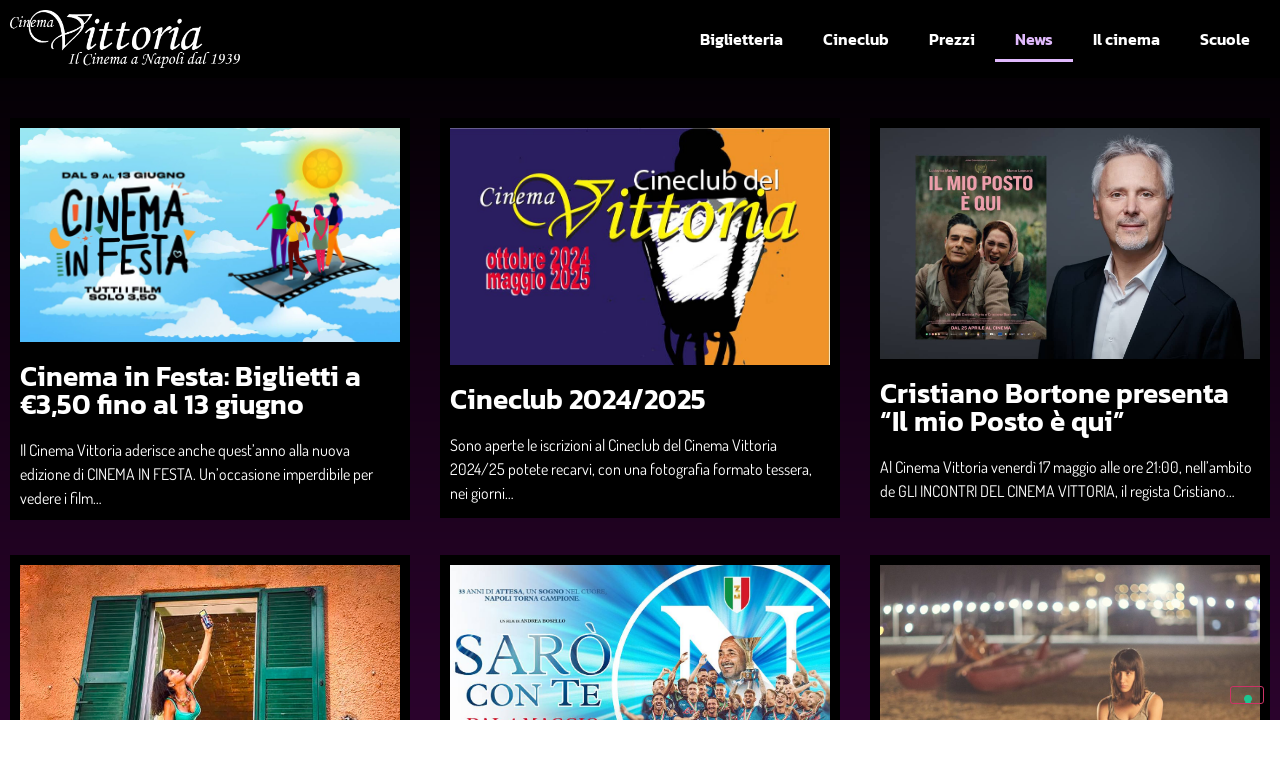

--- FILE ---
content_type: text/html; charset=UTF-8
request_url: https://www.cinemavittoria.com/news/page/3/
body_size: 19467
content:
<!doctype html>
<html lang="it-IT">
<head>
	<meta charset="UTF-8">
	<meta name="viewport" content="width=device-width, initial-scale=1">
	<link rel="profile" href="https://gmpg.org/xfn/11">
	<meta name='robots' content='index, follow, max-image-preview:large, max-snippet:-1, max-video-preview:-1' />
	<style>img:is([sizes="auto" i], [sizes^="auto," i]) { contain-intrinsic-size: 3000px 1500px }</style>
	
<!-- Google Tag Manager by PYS -->
    <script data-cfasync="false" data-pagespeed-no-defer>
	    window.dataLayerPYS = window.dataLayerPYS || [];
	</script>
<!-- End Google Tag Manager by PYS -->
	<!-- This site is optimized with the Yoast SEO plugin v26.3 - https://yoast.com/wordpress/plugins/seo/ -->
	<title>News - Pagina 3 di 11 - Cinema Vittoria Napoli</title>
	<link rel="canonical" href="https://www.cinemavittoria.com/news/page/3/" />
	<link rel="prev" href="https://www.cinemavittoria.com/news/page/2/" />
	<link rel="next" href="https://www.cinemavittoria.com/news/page/4/" />
	<meta property="og:locale" content="it_IT" />
	<meta property="og:type" content="article" />
	<meta property="og:title" content="News - Pagina 3 di 11 - Cinema Vittoria Napoli" />
	<meta property="og:url" content="https://www.cinemavittoria.com/news/" />
	<meta property="og:site_name" content="Cinema Vittoria Napoli" />
	<meta property="og:image" content="https://www.cinemavittoria.com/wp-content/uploads/2020/04/defaultlogo.jpg" />
	<meta property="og:image:width" content="1200" />
	<meta property="og:image:height" content="630" />
	<meta property="og:image:type" content="image/jpeg" />
	<meta name="twitter:card" content="summary_large_image" />
	<script type="application/ld+json" class="yoast-schema-graph">{"@context":"https://schema.org","@graph":[{"@type":["WebPage","CollectionPage"],"@id":"https://www.cinemavittoria.com/news/","url":"https://www.cinemavittoria.com/news/page/3/","name":"News - Pagina 3 di 11 - Cinema Vittoria Napoli","isPartOf":{"@id":"https://www.cinemavittoria.com/#website"},"datePublished":"2020-04-01T08:41:00+00:00","dateModified":"2020-04-06T13:59:36+00:00","breadcrumb":{"@id":"https://www.cinemavittoria.com/news/page/3/#breadcrumb"},"inLanguage":"it-IT"},{"@type":"BreadcrumbList","@id":"https://www.cinemavittoria.com/news/page/3/#breadcrumb","itemListElement":[{"@type":"ListItem","position":1,"name":"Home","item":"https://www.cinemavittoria.com/"},{"@type":"ListItem","position":2,"name":"News"}]},{"@type":"WebSite","@id":"https://www.cinemavittoria.com/#website","url":"https://www.cinemavittoria.com/","name":"Cinema Vittoria Napoli","description":"","publisher":{"@id":"https://www.cinemavittoria.com/#organization"},"potentialAction":[{"@type":"SearchAction","target":{"@type":"EntryPoint","urlTemplate":"https://www.cinemavittoria.com/?s={search_term_string}"},"query-input":{"@type":"PropertyValueSpecification","valueRequired":true,"valueName":"search_term_string"}}],"inLanguage":"it-IT"},{"@type":"Organization","@id":"https://www.cinemavittoria.com/#organization","name":"Cinema Vittoria","url":"https://www.cinemavittoria.com/","logo":{"@type":"ImageObject","inLanguage":"it-IT","@id":"https://www.cinemavittoria.com/#/schema/logo/image/","url":"https://www.cinemavittoria.com/wp-content/uploads/2020/04/defaultlogo.jpg","contentUrl":"https://www.cinemavittoria.com/wp-content/uploads/2020/04/defaultlogo.jpg","width":1200,"height":630,"caption":"Cinema Vittoria"},"image":{"@id":"https://www.cinemavittoria.com/#/schema/logo/image/"},"sameAs":["https://www.facebook.com/CinemaVittoria/"]}]}</script>
	<!-- / Yoast SEO plugin. -->


<script type='application/javascript'  id='pys-version-script'>console.log('PixelYourSite Free version 11.1.3');</script>
<link rel='dns-prefetch' href='//cdn.iubenda.com' />
<link rel="alternate" type="application/rss+xml" title="Cinema Vittoria Napoli &raquo; Feed" href="https://www.cinemavittoria.com/feed/" />
<link rel="alternate" type="application/rss+xml" title="Cinema Vittoria Napoli &raquo; Feed dei commenti" href="https://www.cinemavittoria.com/comments/feed/" />
<script>
window._wpemojiSettings = {"baseUrl":"https:\/\/s.w.org\/images\/core\/emoji\/16.0.1\/72x72\/","ext":".png","svgUrl":"https:\/\/s.w.org\/images\/core\/emoji\/16.0.1\/svg\/","svgExt":".svg","source":{"concatemoji":"https:\/\/www.cinemavittoria.com\/wp-includes\/js\/wp-emoji-release.min.js?ver=6.8.3"}};
/*! This file is auto-generated */
!function(s,n){var o,i,e;function c(e){try{var t={supportTests:e,timestamp:(new Date).valueOf()};sessionStorage.setItem(o,JSON.stringify(t))}catch(e){}}function p(e,t,n){e.clearRect(0,0,e.canvas.width,e.canvas.height),e.fillText(t,0,0);var t=new Uint32Array(e.getImageData(0,0,e.canvas.width,e.canvas.height).data),a=(e.clearRect(0,0,e.canvas.width,e.canvas.height),e.fillText(n,0,0),new Uint32Array(e.getImageData(0,0,e.canvas.width,e.canvas.height).data));return t.every(function(e,t){return e===a[t]})}function u(e,t){e.clearRect(0,0,e.canvas.width,e.canvas.height),e.fillText(t,0,0);for(var n=e.getImageData(16,16,1,1),a=0;a<n.data.length;a++)if(0!==n.data[a])return!1;return!0}function f(e,t,n,a){switch(t){case"flag":return n(e,"\ud83c\udff3\ufe0f\u200d\u26a7\ufe0f","\ud83c\udff3\ufe0f\u200b\u26a7\ufe0f")?!1:!n(e,"\ud83c\udde8\ud83c\uddf6","\ud83c\udde8\u200b\ud83c\uddf6")&&!n(e,"\ud83c\udff4\udb40\udc67\udb40\udc62\udb40\udc65\udb40\udc6e\udb40\udc67\udb40\udc7f","\ud83c\udff4\u200b\udb40\udc67\u200b\udb40\udc62\u200b\udb40\udc65\u200b\udb40\udc6e\u200b\udb40\udc67\u200b\udb40\udc7f");case"emoji":return!a(e,"\ud83e\udedf")}return!1}function g(e,t,n,a){var r="undefined"!=typeof WorkerGlobalScope&&self instanceof WorkerGlobalScope?new OffscreenCanvas(300,150):s.createElement("canvas"),o=r.getContext("2d",{willReadFrequently:!0}),i=(o.textBaseline="top",o.font="600 32px Arial",{});return e.forEach(function(e){i[e]=t(o,e,n,a)}),i}function t(e){var t=s.createElement("script");t.src=e,t.defer=!0,s.head.appendChild(t)}"undefined"!=typeof Promise&&(o="wpEmojiSettingsSupports",i=["flag","emoji"],n.supports={everything:!0,everythingExceptFlag:!0},e=new Promise(function(e){s.addEventListener("DOMContentLoaded",e,{once:!0})}),new Promise(function(t){var n=function(){try{var e=JSON.parse(sessionStorage.getItem(o));if("object"==typeof e&&"number"==typeof e.timestamp&&(new Date).valueOf()<e.timestamp+604800&&"object"==typeof e.supportTests)return e.supportTests}catch(e){}return null}();if(!n){if("undefined"!=typeof Worker&&"undefined"!=typeof OffscreenCanvas&&"undefined"!=typeof URL&&URL.createObjectURL&&"undefined"!=typeof Blob)try{var e="postMessage("+g.toString()+"("+[JSON.stringify(i),f.toString(),p.toString(),u.toString()].join(",")+"));",a=new Blob([e],{type:"text/javascript"}),r=new Worker(URL.createObjectURL(a),{name:"wpTestEmojiSupports"});return void(r.onmessage=function(e){c(n=e.data),r.terminate(),t(n)})}catch(e){}c(n=g(i,f,p,u))}t(n)}).then(function(e){for(var t in e)n.supports[t]=e[t],n.supports.everything=n.supports.everything&&n.supports[t],"flag"!==t&&(n.supports.everythingExceptFlag=n.supports.everythingExceptFlag&&n.supports[t]);n.supports.everythingExceptFlag=n.supports.everythingExceptFlag&&!n.supports.flag,n.DOMReady=!1,n.readyCallback=function(){n.DOMReady=!0}}).then(function(){return e}).then(function(){var e;n.supports.everything||(n.readyCallback(),(e=n.source||{}).concatemoji?t(e.concatemoji):e.wpemoji&&e.twemoji&&(t(e.twemoji),t(e.wpemoji)))}))}((window,document),window._wpemojiSettings);
</script>
<style id='wp-emoji-styles-inline-css'>

	img.wp-smiley, img.emoji {
		display: inline !important;
		border: none !important;
		box-shadow: none !important;
		height: 1em !important;
		width: 1em !important;
		margin: 0 0.07em !important;
		vertical-align: -0.1em !important;
		background: none !important;
		padding: 0 !important;
	}
</style>
<link rel='stylesheet' id='wp-block-library-css' href='https://www.cinemavittoria.com/wp-includes/css/dist/block-library/style.min.css?ver=6.8.3' media='all' />
<style id='global-styles-inline-css'>
:root{--wp--preset--aspect-ratio--square: 1;--wp--preset--aspect-ratio--4-3: 4/3;--wp--preset--aspect-ratio--3-4: 3/4;--wp--preset--aspect-ratio--3-2: 3/2;--wp--preset--aspect-ratio--2-3: 2/3;--wp--preset--aspect-ratio--16-9: 16/9;--wp--preset--aspect-ratio--9-16: 9/16;--wp--preset--color--black: #000000;--wp--preset--color--cyan-bluish-gray: #abb8c3;--wp--preset--color--white: #ffffff;--wp--preset--color--pale-pink: #f78da7;--wp--preset--color--vivid-red: #cf2e2e;--wp--preset--color--luminous-vivid-orange: #ff6900;--wp--preset--color--luminous-vivid-amber: #fcb900;--wp--preset--color--light-green-cyan: #7bdcb5;--wp--preset--color--vivid-green-cyan: #00d084;--wp--preset--color--pale-cyan-blue: #8ed1fc;--wp--preset--color--vivid-cyan-blue: #0693e3;--wp--preset--color--vivid-purple: #9b51e0;--wp--preset--gradient--vivid-cyan-blue-to-vivid-purple: linear-gradient(135deg,rgba(6,147,227,1) 0%,rgb(155,81,224) 100%);--wp--preset--gradient--light-green-cyan-to-vivid-green-cyan: linear-gradient(135deg,rgb(122,220,180) 0%,rgb(0,208,130) 100%);--wp--preset--gradient--luminous-vivid-amber-to-luminous-vivid-orange: linear-gradient(135deg,rgba(252,185,0,1) 0%,rgba(255,105,0,1) 100%);--wp--preset--gradient--luminous-vivid-orange-to-vivid-red: linear-gradient(135deg,rgba(255,105,0,1) 0%,rgb(207,46,46) 100%);--wp--preset--gradient--very-light-gray-to-cyan-bluish-gray: linear-gradient(135deg,rgb(238,238,238) 0%,rgb(169,184,195) 100%);--wp--preset--gradient--cool-to-warm-spectrum: linear-gradient(135deg,rgb(74,234,220) 0%,rgb(151,120,209) 20%,rgb(207,42,186) 40%,rgb(238,44,130) 60%,rgb(251,105,98) 80%,rgb(254,248,76) 100%);--wp--preset--gradient--blush-light-purple: linear-gradient(135deg,rgb(255,206,236) 0%,rgb(152,150,240) 100%);--wp--preset--gradient--blush-bordeaux: linear-gradient(135deg,rgb(254,205,165) 0%,rgb(254,45,45) 50%,rgb(107,0,62) 100%);--wp--preset--gradient--luminous-dusk: linear-gradient(135deg,rgb(255,203,112) 0%,rgb(199,81,192) 50%,rgb(65,88,208) 100%);--wp--preset--gradient--pale-ocean: linear-gradient(135deg,rgb(255,245,203) 0%,rgb(182,227,212) 50%,rgb(51,167,181) 100%);--wp--preset--gradient--electric-grass: linear-gradient(135deg,rgb(202,248,128) 0%,rgb(113,206,126) 100%);--wp--preset--gradient--midnight: linear-gradient(135deg,rgb(2,3,129) 0%,rgb(40,116,252) 100%);--wp--preset--font-size--small: 13px;--wp--preset--font-size--medium: 20px;--wp--preset--font-size--large: 36px;--wp--preset--font-size--x-large: 42px;--wp--preset--spacing--20: 0.44rem;--wp--preset--spacing--30: 0.67rem;--wp--preset--spacing--40: 1rem;--wp--preset--spacing--50: 1.5rem;--wp--preset--spacing--60: 2.25rem;--wp--preset--spacing--70: 3.38rem;--wp--preset--spacing--80: 5.06rem;--wp--preset--shadow--natural: 6px 6px 9px rgba(0, 0, 0, 0.2);--wp--preset--shadow--deep: 12px 12px 50px rgba(0, 0, 0, 0.4);--wp--preset--shadow--sharp: 6px 6px 0px rgba(0, 0, 0, 0.2);--wp--preset--shadow--outlined: 6px 6px 0px -3px rgba(255, 255, 255, 1), 6px 6px rgba(0, 0, 0, 1);--wp--preset--shadow--crisp: 6px 6px 0px rgba(0, 0, 0, 1);}:root { --wp--style--global--content-size: 800px;--wp--style--global--wide-size: 1200px; }:where(body) { margin: 0; }.wp-site-blocks > .alignleft { float: left; margin-right: 2em; }.wp-site-blocks > .alignright { float: right; margin-left: 2em; }.wp-site-blocks > .aligncenter { justify-content: center; margin-left: auto; margin-right: auto; }:where(.wp-site-blocks) > * { margin-block-start: 24px; margin-block-end: 0; }:where(.wp-site-blocks) > :first-child { margin-block-start: 0; }:where(.wp-site-blocks) > :last-child { margin-block-end: 0; }:root { --wp--style--block-gap: 24px; }:root :where(.is-layout-flow) > :first-child{margin-block-start: 0;}:root :where(.is-layout-flow) > :last-child{margin-block-end: 0;}:root :where(.is-layout-flow) > *{margin-block-start: 24px;margin-block-end: 0;}:root :where(.is-layout-constrained) > :first-child{margin-block-start: 0;}:root :where(.is-layout-constrained) > :last-child{margin-block-end: 0;}:root :where(.is-layout-constrained) > *{margin-block-start: 24px;margin-block-end: 0;}:root :where(.is-layout-flex){gap: 24px;}:root :where(.is-layout-grid){gap: 24px;}.is-layout-flow > .alignleft{float: left;margin-inline-start: 0;margin-inline-end: 2em;}.is-layout-flow > .alignright{float: right;margin-inline-start: 2em;margin-inline-end: 0;}.is-layout-flow > .aligncenter{margin-left: auto !important;margin-right: auto !important;}.is-layout-constrained > .alignleft{float: left;margin-inline-start: 0;margin-inline-end: 2em;}.is-layout-constrained > .alignright{float: right;margin-inline-start: 2em;margin-inline-end: 0;}.is-layout-constrained > .aligncenter{margin-left: auto !important;margin-right: auto !important;}.is-layout-constrained > :where(:not(.alignleft):not(.alignright):not(.alignfull)){max-width: var(--wp--style--global--content-size);margin-left: auto !important;margin-right: auto !important;}.is-layout-constrained > .alignwide{max-width: var(--wp--style--global--wide-size);}body .is-layout-flex{display: flex;}.is-layout-flex{flex-wrap: wrap;align-items: center;}.is-layout-flex > :is(*, div){margin: 0;}body .is-layout-grid{display: grid;}.is-layout-grid > :is(*, div){margin: 0;}body{padding-top: 0px;padding-right: 0px;padding-bottom: 0px;padding-left: 0px;}a:where(:not(.wp-element-button)){text-decoration: underline;}:root :where(.wp-element-button, .wp-block-button__link){background-color: #32373c;border-width: 0;color: #fff;font-family: inherit;font-size: inherit;line-height: inherit;padding: calc(0.667em + 2px) calc(1.333em + 2px);text-decoration: none;}.has-black-color{color: var(--wp--preset--color--black) !important;}.has-cyan-bluish-gray-color{color: var(--wp--preset--color--cyan-bluish-gray) !important;}.has-white-color{color: var(--wp--preset--color--white) !important;}.has-pale-pink-color{color: var(--wp--preset--color--pale-pink) !important;}.has-vivid-red-color{color: var(--wp--preset--color--vivid-red) !important;}.has-luminous-vivid-orange-color{color: var(--wp--preset--color--luminous-vivid-orange) !important;}.has-luminous-vivid-amber-color{color: var(--wp--preset--color--luminous-vivid-amber) !important;}.has-light-green-cyan-color{color: var(--wp--preset--color--light-green-cyan) !important;}.has-vivid-green-cyan-color{color: var(--wp--preset--color--vivid-green-cyan) !important;}.has-pale-cyan-blue-color{color: var(--wp--preset--color--pale-cyan-blue) !important;}.has-vivid-cyan-blue-color{color: var(--wp--preset--color--vivid-cyan-blue) !important;}.has-vivid-purple-color{color: var(--wp--preset--color--vivid-purple) !important;}.has-black-background-color{background-color: var(--wp--preset--color--black) !important;}.has-cyan-bluish-gray-background-color{background-color: var(--wp--preset--color--cyan-bluish-gray) !important;}.has-white-background-color{background-color: var(--wp--preset--color--white) !important;}.has-pale-pink-background-color{background-color: var(--wp--preset--color--pale-pink) !important;}.has-vivid-red-background-color{background-color: var(--wp--preset--color--vivid-red) !important;}.has-luminous-vivid-orange-background-color{background-color: var(--wp--preset--color--luminous-vivid-orange) !important;}.has-luminous-vivid-amber-background-color{background-color: var(--wp--preset--color--luminous-vivid-amber) !important;}.has-light-green-cyan-background-color{background-color: var(--wp--preset--color--light-green-cyan) !important;}.has-vivid-green-cyan-background-color{background-color: var(--wp--preset--color--vivid-green-cyan) !important;}.has-pale-cyan-blue-background-color{background-color: var(--wp--preset--color--pale-cyan-blue) !important;}.has-vivid-cyan-blue-background-color{background-color: var(--wp--preset--color--vivid-cyan-blue) !important;}.has-vivid-purple-background-color{background-color: var(--wp--preset--color--vivid-purple) !important;}.has-black-border-color{border-color: var(--wp--preset--color--black) !important;}.has-cyan-bluish-gray-border-color{border-color: var(--wp--preset--color--cyan-bluish-gray) !important;}.has-white-border-color{border-color: var(--wp--preset--color--white) !important;}.has-pale-pink-border-color{border-color: var(--wp--preset--color--pale-pink) !important;}.has-vivid-red-border-color{border-color: var(--wp--preset--color--vivid-red) !important;}.has-luminous-vivid-orange-border-color{border-color: var(--wp--preset--color--luminous-vivid-orange) !important;}.has-luminous-vivid-amber-border-color{border-color: var(--wp--preset--color--luminous-vivid-amber) !important;}.has-light-green-cyan-border-color{border-color: var(--wp--preset--color--light-green-cyan) !important;}.has-vivid-green-cyan-border-color{border-color: var(--wp--preset--color--vivid-green-cyan) !important;}.has-pale-cyan-blue-border-color{border-color: var(--wp--preset--color--pale-cyan-blue) !important;}.has-vivid-cyan-blue-border-color{border-color: var(--wp--preset--color--vivid-cyan-blue) !important;}.has-vivid-purple-border-color{border-color: var(--wp--preset--color--vivid-purple) !important;}.has-vivid-cyan-blue-to-vivid-purple-gradient-background{background: var(--wp--preset--gradient--vivid-cyan-blue-to-vivid-purple) !important;}.has-light-green-cyan-to-vivid-green-cyan-gradient-background{background: var(--wp--preset--gradient--light-green-cyan-to-vivid-green-cyan) !important;}.has-luminous-vivid-amber-to-luminous-vivid-orange-gradient-background{background: var(--wp--preset--gradient--luminous-vivid-amber-to-luminous-vivid-orange) !important;}.has-luminous-vivid-orange-to-vivid-red-gradient-background{background: var(--wp--preset--gradient--luminous-vivid-orange-to-vivid-red) !important;}.has-very-light-gray-to-cyan-bluish-gray-gradient-background{background: var(--wp--preset--gradient--very-light-gray-to-cyan-bluish-gray) !important;}.has-cool-to-warm-spectrum-gradient-background{background: var(--wp--preset--gradient--cool-to-warm-spectrum) !important;}.has-blush-light-purple-gradient-background{background: var(--wp--preset--gradient--blush-light-purple) !important;}.has-blush-bordeaux-gradient-background{background: var(--wp--preset--gradient--blush-bordeaux) !important;}.has-luminous-dusk-gradient-background{background: var(--wp--preset--gradient--luminous-dusk) !important;}.has-pale-ocean-gradient-background{background: var(--wp--preset--gradient--pale-ocean) !important;}.has-electric-grass-gradient-background{background: var(--wp--preset--gradient--electric-grass) !important;}.has-midnight-gradient-background{background: var(--wp--preset--gradient--midnight) !important;}.has-small-font-size{font-size: var(--wp--preset--font-size--small) !important;}.has-medium-font-size{font-size: var(--wp--preset--font-size--medium) !important;}.has-large-font-size{font-size: var(--wp--preset--font-size--large) !important;}.has-x-large-font-size{font-size: var(--wp--preset--font-size--x-large) !important;}
:root :where(.wp-block-pullquote){font-size: 1.5em;line-height: 1.6;}
</style>
<link rel='stylesheet' id='hello-elementor-css' href='https://www.cinemavittoria.com/wp-content/themes/hello-elementor/assets/css/reset.css?ver=3.4.5' media='all' />
<link rel='stylesheet' id='hello-elementor-theme-style-css' href='https://www.cinemavittoria.com/wp-content/themes/hello-elementor/assets/css/theme.css?ver=3.4.5' media='all' />
<link rel='stylesheet' id='hello-elementor-header-footer-css' href='https://www.cinemavittoria.com/wp-content/themes/hello-elementor/assets/css/header-footer.css?ver=3.4.5' media='all' />
<link rel='stylesheet' id='elementor-frontend-css' href='https://www.cinemavittoria.com/wp-content/plugins/elementor/assets/css/frontend.min.css?ver=3.33.0' media='all' />
<link rel='stylesheet' id='elementor-post-3983-css' href='https://www.cinemavittoria.com/wp-content/uploads/elementor/css/post-3983.css?ver=1763524477' media='all' />
<link rel='stylesheet' id='wpdreams-asl-basic-css' href='https://www.cinemavittoria.com/wp-content/plugins/ajax-search-lite/css/style.basic.css?ver=4.13.4' media='all' />
<style id='wpdreams-asl-basic-inline-css'>

					div[id*='ajaxsearchlitesettings'].searchsettings .asl_option_inner label {
						font-size: 0px !important;
						color: rgba(0, 0, 0, 0);
					}
					div[id*='ajaxsearchlitesettings'].searchsettings .asl_option_inner label:after {
						font-size: 11px !important;
						position: absolute;
						top: 0;
						left: 0;
						z-index: 1;
					}
					.asl_w_container {
						width: 100%;
						margin: 10 10 10 10;
						min-width: 200px;
					}
					div[id*='ajaxsearchlite'].asl_m {
						width: 100%;
					}
					div[id*='ajaxsearchliteres'].wpdreams_asl_results div.resdrg span.highlighted {
						font-weight: bold;
						color: rgba(217, 49, 43, 1);
						background-color: rgba(238, 238, 238, 1);
					}
					div[id*='ajaxsearchliteres'].wpdreams_asl_results .results img.asl_image {
						width: 70px;
						height: 70px;
						object-fit: cover;
					}
					div[id*='ajaxsearchlite'].asl_r .results {
						max-height: none;
					}
					div[id*='ajaxsearchlite'].asl_r {
						position: absolute;
					}
				
							.asl_w, .asl_w * {font-family:inherit !important;}
							.asl_m input[type=search]::placeholder{font-family:inherit !important;}
							.asl_m input[type=search]::-webkit-input-placeholder{font-family:inherit !important;}
							.asl_m input[type=search]::-moz-placeholder{font-family:inherit !important;}
							.asl_m input[type=search]:-ms-input-placeholder{font-family:inherit !important;}
						
						div.asl_m.asl_w {
							border:1px none rgb(0, 0, 0) !important;border-radius:0px 0px 0px 0px !important;
							box-shadow: none !important;
						}
						div.asl_m.asl_w .probox {border: none !important;}
					
						div.asl_r.asl_w.vertical .results .item::after {
							display: block;
							position: absolute;
							bottom: 0;
							content: '';
							height: 1px;
							width: 100%;
							background: #D8D8D8;
						}
						div.asl_r.asl_w.vertical .results .item.asl_last_item::after {
							display: none;
						}
					
</style>
<link rel='stylesheet' id='wpdreams-asl-instance-css' href='https://www.cinemavittoria.com/wp-content/plugins/ajax-search-lite/css/style-curvy-blue.css?ver=4.13.4' media='all' />
<link rel='stylesheet' id='widget-image-css' href='https://www.cinemavittoria.com/wp-content/plugins/elementor/assets/css/widget-image.min.css?ver=3.33.0' media='all' />
<link rel='stylesheet' id='widget-nav-menu-css' href='https://www.cinemavittoria.com/wp-content/plugins/elementor-pro/assets/css/widget-nav-menu.min.css?ver=3.33.1' media='all' />
<link rel='stylesheet' id='widget-heading-css' href='https://www.cinemavittoria.com/wp-content/plugins/elementor/assets/css/widget-heading.min.css?ver=3.33.0' media='all' />
<link rel='stylesheet' id='widget-icon-list-css' href='https://www.cinemavittoria.com/wp-content/plugins/elementor/assets/css/widget-icon-list.min.css?ver=3.33.0' media='all' />
<link rel='stylesheet' id='widget-social-icons-css' href='https://www.cinemavittoria.com/wp-content/plugins/elementor/assets/css/widget-social-icons.min.css?ver=3.33.0' media='all' />
<link rel='stylesheet' id='e-apple-webkit-css' href='https://www.cinemavittoria.com/wp-content/plugins/elementor/assets/css/conditionals/apple-webkit.min.css?ver=3.33.0' media='all' />
<link rel='stylesheet' id='widget-posts-css' href='https://www.cinemavittoria.com/wp-content/plugins/elementor-pro/assets/css/widget-posts.min.css?ver=3.33.1' media='all' />
<link rel='stylesheet' id='widget-spacer-css' href='https://www.cinemavittoria.com/wp-content/plugins/elementor/assets/css/widget-spacer.min.css?ver=3.33.0' media='all' />
<link rel='stylesheet' id='elementor-icons-css' href='https://www.cinemavittoria.com/wp-content/plugins/elementor/assets/lib/eicons/css/elementor-icons.min.css?ver=5.44.0' media='all' />
<link rel='stylesheet' id='dashicons-css' href='https://www.cinemavittoria.com/wp-includes/css/dashicons.min.css?ver=6.8.3' media='all' />
<link rel='stylesheet' id='elementor-post-3998-css' href='https://www.cinemavittoria.com/wp-content/uploads/elementor/css/post-3998.css?ver=1763524477' media='all' />
<link rel='stylesheet' id='elementor-post-4004-css' href='https://www.cinemavittoria.com/wp-content/uploads/elementor/css/post-4004.css?ver=1763524477' media='all' />
<link rel='stylesheet' id='elementor-post-4006-css' href='https://www.cinemavittoria.com/wp-content/uploads/elementor/css/post-4006.css?ver=1763526599' media='all' />
<link rel='stylesheet' id='ecs-styles-css' href='https://www.cinemavittoria.com/wp-content/plugins/ele-custom-skin/assets/css/ecs-style.css?ver=3.1.9' media='all' />
<link rel='stylesheet' id='elementor-post-4009-css' href='https://www.cinemavittoria.com/wp-content/uploads/elementor/css/post-4009.css?ver=1759833514' media='all' />
<link rel='stylesheet' id='elementor-post-4043-css' href='https://www.cinemavittoria.com/wp-content/uploads/elementor/css/post-4043.css?ver=1747838392' media='all' />
<link rel='stylesheet' id='elementor-post-4263-css' href='https://www.cinemavittoria.com/wp-content/uploads/elementor/css/post-4263.css?ver=1663170636' media='all' />
<link rel='stylesheet' id='elementor-gf-local-kanit-css' href='https://www.cinemavittoria.com/wp-content/uploads/elementor/google-fonts/css/kanit.css?ver=1744105146' media='all' />
<link rel='stylesheet' id='elementor-gf-local-dosis-css' href='https://www.cinemavittoria.com/wp-content/uploads/elementor/google-fonts/css/dosis.css?ver=1744105147' media='all' />
<link rel='stylesheet' id='elementor-icons-shared-0-css' href='https://www.cinemavittoria.com/wp-content/plugins/elementor/assets/lib/font-awesome/css/fontawesome.min.css?ver=5.15.3' media='all' />
<link rel='stylesheet' id='elementor-icons-fa-solid-css' href='https://www.cinemavittoria.com/wp-content/plugins/elementor/assets/lib/font-awesome/css/solid.min.css?ver=5.15.3' media='all' />
<link rel='stylesheet' id='elementor-icons-fa-regular-css' href='https://www.cinemavittoria.com/wp-content/plugins/elementor/assets/lib/font-awesome/css/regular.min.css?ver=5.15.3' media='all' />
<link rel='stylesheet' id='elementor-icons-fa-brands-css' href='https://www.cinemavittoria.com/wp-content/plugins/elementor/assets/lib/font-awesome/css/brands.min.css?ver=5.15.3' media='all' />

<script  type="text/javascript" class=" _iub_cs_skip" id="iubenda-head-inline-scripts-0">
var _iub = _iub || [];
_iub.csConfiguration = {"invalidateConsentWithoutLog":true,"priorConsent":false,"consentOnContinuedBrowsing":false,"perPurposeConsent":true,"lang":"it","siteId":1237856,"floatingPreferencesButtonDisplay":"bottom-right","cookiePolicyId":63826397, "banner":{ "closeButtonRejects":true,"acceptButtonDisplay":true,"customizeButtonDisplay":true,"listPurposes":true,"explicitWithdrawal":true,"position":"float-bottom-center" }};
</script>
<script  type="text/javascript" charset="UTF-8" async="" class=" _iub_cs_skip" src="//cdn.iubenda.com/cs/iubenda_cs.js?ver=3.12.4" id="iubenda-head-scripts-0-js"></script>
<script id="eqx18-nonce-js-extra">
var eqx18Ajax = {"nonce":"b2e4518718","ajaxurl":"https:\/\/www.cinemavittoria.com\/wp-admin\/admin-ajax.php"};
</script>
<script id="jquery-core-js-extra">
var pysFacebookRest = {"restApiUrl":"https:\/\/www.cinemavittoria.com\/wp-json\/pys-facebook\/v1\/event","debug":""};
</script>
<script src="https://www.cinemavittoria.com/wp-includes/js/jquery/jquery.min.js?ver=3.7.1" id="jquery-core-js"></script>
<script src="https://www.cinemavittoria.com/wp-includes/js/jquery/jquery-migrate.min.js?ver=3.4.1" id="jquery-migrate-js"></script>
<script src="https://www.cinemavittoria.com/wp-content/plugins/pixelyoursite/dist/scripts/jquery.bind-first-0.2.3.min.js?ver=6.8.3" id="jquery-bind-first-js"></script>
<script src="https://www.cinemavittoria.com/wp-content/plugins/pixelyoursite/dist/scripts/js.cookie-2.1.3.min.js?ver=2.1.3" id="js-cookie-pys-js"></script>
<script src="https://www.cinemavittoria.com/wp-content/plugins/pixelyoursite/dist/scripts/tld.min.js?ver=2.3.1" id="js-tld-js"></script>
<script id="pys-js-extra">
var pysOptions = {"staticEvents":{"facebook":{"init_event":[{"delay":0,"type":"static","ajaxFire":false,"name":"PageView","pixelIds":["1857262837842207"],"eventID":"2e7b2009-e5dc-4688-a4ff-7c6478f0d161","params":{"post_category":"news","page_title":"Cinema Vittoria Napoli","post_type":"page","plugin":"PixelYourSite","user_role":"guest","event_url":"www.cinemavittoria.com\/news\/page\/3\/"},"e_id":"init_event","ids":[],"hasTimeWindow":false,"timeWindow":0,"woo_order":"","edd_order":""}]}},"dynamicEvents":[],"triggerEvents":[],"triggerEventTypes":[],"facebook":{"pixelIds":["1857262837842207"],"advancedMatching":{"external_id":"cddcbeaadffcc"},"advancedMatchingEnabled":true,"removeMetadata":false,"wooVariableAsSimple":false,"serverApiEnabled":true,"wooCRSendFromServer":false,"send_external_id":null,"enabled_medical":false,"do_not_track_medical_param":["event_url","post_title","page_title","landing_page","content_name","categories","category_name","tags"],"meta_ldu":false},"ga":{"trackingIds":["G-K0YJKQDTKC"],"commentEventEnabled":true,"downloadEnabled":true,"formEventEnabled":true,"crossDomainEnabled":false,"crossDomainAcceptIncoming":false,"crossDomainDomains":[],"isDebugEnabled":[],"serverContainerUrls":{"G-K0YJKQDTKC":{"enable_server_container":"","server_container_url":"","transport_url":""}},"additionalConfig":{"G-K0YJKQDTKC":{"first_party_collection":true}},"disableAdvertisingFeatures":false,"disableAdvertisingPersonalization":false,"wooVariableAsSimple":true,"custom_page_view_event":false},"debug":"","siteUrl":"https:\/\/www.cinemavittoria.com","ajaxUrl":"https:\/\/www.cinemavittoria.com\/wp-admin\/admin-ajax.php","ajax_event":"9da734c794","enable_remove_download_url_param":"1","cookie_duration":"7","last_visit_duration":"60","enable_success_send_form":"","ajaxForServerEvent":"1","ajaxForServerStaticEvent":"1","useSendBeacon":"1","send_external_id":"1","external_id_expire":"180","track_cookie_for_subdomains":"1","google_consent_mode":"1","gdpr":{"ajax_enabled":false,"all_disabled_by_api":false,"facebook_disabled_by_api":false,"analytics_disabled_by_api":false,"google_ads_disabled_by_api":false,"pinterest_disabled_by_api":false,"bing_disabled_by_api":false,"externalID_disabled_by_api":false,"facebook_prior_consent_enabled":true,"analytics_prior_consent_enabled":true,"google_ads_prior_consent_enabled":null,"pinterest_prior_consent_enabled":true,"bing_prior_consent_enabled":true,"cookiebot_integration_enabled":false,"cookiebot_facebook_consent_category":"marketing","cookiebot_analytics_consent_category":"statistics","cookiebot_tiktok_consent_category":"marketing","cookiebot_google_ads_consent_category":"marketing","cookiebot_pinterest_consent_category":"marketing","cookiebot_bing_consent_category":"marketing","consent_magic_integration_enabled":false,"real_cookie_banner_integration_enabled":false,"cookie_notice_integration_enabled":false,"cookie_law_info_integration_enabled":false,"analytics_storage":{"enabled":true,"value":"granted","filter":false},"ad_storage":{"enabled":true,"value":"granted","filter":false},"ad_user_data":{"enabled":true,"value":"granted","filter":false},"ad_personalization":{"enabled":true,"value":"granted","filter":false}},"cookie":{"disabled_all_cookie":false,"disabled_start_session_cookie":false,"disabled_advanced_form_data_cookie":false,"disabled_landing_page_cookie":false,"disabled_first_visit_cookie":false,"disabled_trafficsource_cookie":false,"disabled_utmTerms_cookie":false,"disabled_utmId_cookie":false},"tracking_analytics":{"TrafficSource":"direct","TrafficLanding":"undefined","TrafficUtms":[],"TrafficUtmsId":[]},"GATags":{"ga_datalayer_type":"default","ga_datalayer_name":"dataLayerPYS"},"woo":{"enabled":false},"edd":{"enabled":false},"cache_bypass":"1763654809"};
</script>
<script src="https://www.cinemavittoria.com/wp-content/plugins/pixelyoursite/dist/scripts/public.js?ver=11.1.3" id="pys-js"></script>
<script id="ecs_ajax_load-js-extra">
var ecs_ajax_params = {"ajaxurl":"https:\/\/www.cinemavittoria.com\/wp-admin\/admin-ajax.php","posts":"{\"paged\":3,\"pagename\":\"news\",\"error\":\"\",\"m\":\"\",\"p\":0,\"post_parent\":\"\",\"subpost\":\"\",\"subpost_id\":\"\",\"attachment\":\"\",\"attachment_id\":0,\"name\":\"\",\"page_id\":0,\"second\":\"\",\"minute\":\"\",\"hour\":\"\",\"day\":0,\"monthnum\":0,\"year\":0,\"w\":0,\"category_name\":\"\",\"tag\":\"\",\"cat\":\"\",\"tag_id\":\"\",\"author\":\"\",\"author_name\":\"\",\"feed\":\"\",\"tb\":\"\",\"meta_key\":\"\",\"meta_value\":\"\",\"preview\":\"\",\"s\":\"\",\"sentence\":\"\",\"title\":\"\",\"fields\":\"all\",\"menu_order\":\"\",\"embed\":\"\",\"category__in\":[],\"category__not_in\":[],\"category__and\":[],\"post__in\":[],\"post__not_in\":[],\"post_name__in\":[],\"tag__in\":[],\"tag__not_in\":[],\"tag__and\":[],\"tag_slug__in\":[],\"tag_slug__and\":[],\"post_parent__in\":[],\"post_parent__not_in\":[],\"author__in\":[],\"author__not_in\":[],\"search_columns\":[],\"ignore_sticky_posts\":false,\"suppress_filters\":false,\"cache_results\":true,\"update_post_term_cache\":true,\"update_menu_item_cache\":false,\"lazy_load_term_meta\":true,\"update_post_meta_cache\":true,\"post_type\":\"\",\"posts_per_page\":9,\"nopaging\":false,\"comments_per_page\":\"50\",\"no_found_rows\":false,\"order\":\"DESC\"}"};
</script>
<script src="https://www.cinemavittoria.com/wp-content/plugins/ele-custom-skin/assets/js/ecs_ajax_pagination.js?ver=3.1.9" id="ecs_ajax_load-js"></script>
<script src="https://www.cinemavittoria.com/wp-content/plugins/ele-custom-skin/assets/js/ecs.js?ver=3.1.9" id="ecs-script-js"></script>
<link rel="https://api.w.org/" href="https://www.cinemavittoria.com/wp-json/" /><link rel="EditURI" type="application/rsd+xml" title="RSD" href="https://www.cinemavittoria.com/xmlrpc.php?rsd" />
<meta name="generator" content="WordPress 6.8.3" />
				<link rel="preconnect" href="https://fonts.gstatic.com" crossorigin />
				<link rel="preload" as="style" href="//fonts.googleapis.com/css?family=Open+Sans&display=swap" />
								<link rel="stylesheet" href="//fonts.googleapis.com/css?family=Open+Sans&display=swap" media="all" />
				<meta name="generator" content="Elementor 3.33.0; features: additional_custom_breakpoints; settings: css_print_method-external, google_font-enabled, font_display-auto">
			<style>
				.e-con.e-parent:nth-of-type(n+4):not(.e-lazyloaded):not(.e-no-lazyload),
				.e-con.e-parent:nth-of-type(n+4):not(.e-lazyloaded):not(.e-no-lazyload) * {
					background-image: none !important;
				}
				@media screen and (max-height: 1024px) {
					.e-con.e-parent:nth-of-type(n+3):not(.e-lazyloaded):not(.e-no-lazyload),
					.e-con.e-parent:nth-of-type(n+3):not(.e-lazyloaded):not(.e-no-lazyload) * {
						background-image: none !important;
					}
				}
				@media screen and (max-height: 640px) {
					.e-con.e-parent:nth-of-type(n+2):not(.e-lazyloaded):not(.e-no-lazyload),
					.e-con.e-parent:nth-of-type(n+2):not(.e-lazyloaded):not(.e-no-lazyload) * {
						background-image: none !important;
					}
				}
			</style>
			<link rel="icon" href="https://www.cinemavittoria.com/wp-content/uploads/2020/04/cinema-vittoria-favicon180-50x50.png" sizes="32x32" />
<link rel="icon" href="https://www.cinemavittoria.com/wp-content/uploads/2020/04/cinema-vittoria-favicon180.png" sizes="192x192" />
<link rel="apple-touch-icon" href="https://www.cinemavittoria.com/wp-content/uploads/2020/04/cinema-vittoria-favicon180.png" />
<meta name="msapplication-TileImage" content="https://www.cinemavittoria.com/wp-content/uploads/2020/04/cinema-vittoria-favicon180.png" />
		<style id="wp-custom-css">
			/* soldout */
.soldout {
		position: relative;
    text-decoration: line-through;
}
.soldout:after {
		content: "soldout";
    display: block;
    font-size: 10px;
    position: absolute;
    left: 0;
    bottom: -0.9em;
    text-align: center;
    width: 100%;
		color: red;
}

/* giorni di programmazione in listing film */
.eq-prog-day-btn {
    background-color: black;
    color: white;
    padding: 5px 5px;
    border-radius: 5px;
    white-space: nowrap;
    line-height: 36px;    
		font-family: "Kanit";
}

/* orari di programmazione in listing film */
.eq-prog-time-btn {	
	padding: 5px 5px 5px 0;
	border-radius: 5px;
  white-space: nowrap;
	line-height: 32px;
	font-family: "Kanit";
	font-weight: 700;
	font-size: 20px
}
.eq-prog-time-btn:hover {color: white;}

.eq-prog-time-btn.eqSala1 {color: #e0b9fc;}
.eq-prog-time-btn.eqSala1 span {color: #000;/* transition: all linear 0.15s;*/}
/*.eq-prog-time-btn.eqSala1:hover {transition: all linear 0.15s; background: #cfa5ed;}*/
.eq-prog-time-btn.eqSala1:hover span {}
/*.eq-prog-time-btn.eqSala1:after {background: #cfa5ed; transition: all linear 0.3s;}*/

.eq-prog-time-btn.eqSala2 {color: #d97e7e;}
.eq-prog-time-btn.eqSala2 span {color: #000;}
/*.eq-prog-time-btn.eqSala2:hover {transition: all linear 0.15s; background: #d79292;}*/
.eq-prog-time-btn.eqSala2:hover span {}
/*.eq-prog-time-btn.eqSala2:after {background: #b77272;}*/


/* LEGENDA ORARI*/
.eqLegendaSala1 {color: #e0b9fc; font-family: "Kanit", Arial, Tahoma, sans-serif; font-size: 14px; font-weight: 700; display: inline-block; margin-right: 12px;}
.eqLegendaSala1:before {content: ""; display: inline-block; width: 16px; height: 16px; border-radius: 50%; background: #e0b9fc; margin-right: 5px; position: relative; top: 3px;}

.eqLegendaSala2 {color: #f9aeae; font-family: "Kanit", Arial, Tahoma, sans-serif; font-size: 14px; font-weight: 700; display: inline-block; margin-right: 12px;}
.eqLegendaSala2:before {content: ""; display: inline-block; width: 16px; height: 16px; border-radius: 50%; background: #f9aeae; margin-right: 5px; position: relative; top: 3px;}


/*.eq-giorno-programmazione {display: none; opacity: 0; transition: opacity 1s;}
.elementor-editor-active .eq-giorno-programmazione { display:block!important; opacity: 1 !important; }
.eq-giorno-programmazione.eq-visible {display: block; opacity: 1;}*/

/*gestione giorni vuoti in pag. ORARI*/
.eq-giorno-programmazione .eq-legenda-sale { display: none; }
.eq-giorno-programmazione.eq-contiene-film .eq-legenda-sale { display: block; }
.eq-giorno-programmazione.eq-contiene-film .eq-no-film-in-programmazione-oggi { display: none; }


/* tabs programmazione completa */
.eq-tabs-prog-days {    
	font-family: "Kanit";
	font-weight: 700;
}

.eq-tab-prog-day {
  cursor: pointer;
  padding: 10px 15px;
  margin: 3px;
	border-radius: 5px;
	color: #000;
	text-transform: uppercase;	
  
  text-align: center;    
  display: inline-block;  
  background: #fff;
  }

.eq-tab-prog-day.eq-active {
  background: purple;
	color: #fff;
}

@media screen and (max-width: 1024px) {
	.eq-tab-prog-day	{		
		width: -moz-calc(33% - 8px);
		width: -webkit-calc(33% - 8px);
		width: -o-calc(33% - 8px);
		width: calc(33% - 8px);
	}
}

.eq-tabs-prog-times {
  /*background: black;*/
  padding: 25px 15px;    
  margin-top: 5px;
  border-radius: 5px;
  color: #fff;      
}
.eq-tabs-prog-times.eq-visible {
	background: black; /* solo quando ci sono date */
}
  
.eq-tabs-prog-times div {
  display: none;
}
  
.eq-tabs-prog-times div.eq-active {
  display: block;
}

.eq-tabs-prog-times div p {
  margin: 20px 0;	
}

/* buttons n days */
.eq-button-days a span {
	font-size: 16px;
}

.eq-no-film-in-programmazione { text-align: center; padding: 50px 20px; }

/* PULSANTE PRENOTA */
.eq-btn-prenota {
	/*display: none !important;*/  
}


/* ---------------------- */
/* LISTING MOVIES 2025 */


/* Movies grid container */
.movies-grid {		
    display: flex;
    flex-wrap: wrap;
    justify-content: center;
    gap: 20px;
    padding: 20px;
}



/* Individual movie card */
.movie-card {		
    width: 300px; /* Default: Desktop */
    text-decoration: none;
    color: inherit;
    display: flex;
    flex-direction: column;
    align-items: center;
    background-color: #fff;
    border-radius: 8px;
    box-shadow: 0 2px 4px rgba(0,0,0,0.1);
    transition: transform 0.2s ease-in-out;
    padding: 10px;
    cursor: pointer;
}



/*@media (max-width: 1024px) {
    .movie-card {
        width: 40%;
    }
}

@media (max-width: 767px) {
    .movie-card {
        width: 80%;
    }
}*/

/* Movies grid container */
/*

*/
/* Individual movie card */
/*

*/
.movie-card:hover {
    transform: translateY(-5px);
}

/* Movie poster image */
.movie-card img {
    width: 100%;
    height: auto;
    border-radius: 4px;
    margin-bottom: 10px;
}

/* Movie title */
.movie-card h3 {
    margin: 0;
    font-size: 16px;
    text-align: center;
    font-weight: 500;
    line-height: 1.2;
		color: black;
}

/* Error and empty state messages */
.movies-grid .message {
    text-align: center;
    grid-column: 1 / -1;
    padding: 20px;
}

.movies-grid .error-message {
    color: #f00;
}

.movies-grid .empty-message {
    color: #666;
}

		</style>
		</head>
<body class="blog paged wp-custom-logo wp-embed-responsive paged-3 wp-theme-hello-elementor hello-elementor-default elementor-page-4006 elementor-default elementor-template-full-width elementor-kit-3983">


<a class="skip-link screen-reader-text" href="#content">Vai al contenuto</a>

		<header data-elementor-type="header" data-elementor-id="3998" class="elementor elementor-3998 elementor-location-header" data-elementor-post-type="elementor_library">
					<section data-dce-background-color="#000000" class="elementor-section elementor-top-section elementor-element elementor-element-22675078 elementor-section-full_width elementor-section-height-default elementor-section-height-default" data-id="22675078" data-element_type="section" data-settings="{&quot;background_background&quot;:&quot;classic&quot;}">
						<div class="elementor-container elementor-column-gap-default">
					<div class="elementor-column elementor-col-50 elementor-top-column elementor-element elementor-element-549c03e2" data-id="549c03e2" data-element_type="column">
			<div class="elementor-widget-wrap elementor-element-populated">
						<div class="elementor-element elementor-element-7670b6df elementor-widget elementor-widget-theme-site-logo elementor-widget-image" data-id="7670b6df" data-element_type="widget" data-widget_type="theme-site-logo.default">
				<div class="elementor-widget-container">
											<a href="https://www.cinemavittoria.com">
			<img width="800" height="203" src="https://www.cinemavittoria.com/wp-content/uploads/2020/04/cinema-vittoria-logo-large.png" class="attachment-full size-full wp-image-1130" alt="" srcset="https://www.cinemavittoria.com/wp-content/uploads/2020/04/cinema-vittoria-logo-large.png 800w, https://www.cinemavittoria.com/wp-content/uploads/2020/04/cinema-vittoria-logo-large-300x76.png 300w, https://www.cinemavittoria.com/wp-content/uploads/2020/04/cinema-vittoria-logo-large-768x195.png 768w, https://www.cinemavittoria.com/wp-content/uploads/2020/04/cinema-vittoria-logo-large-260x66.png 260w, https://www.cinemavittoria.com/wp-content/uploads/2020/04/cinema-vittoria-logo-large-50x13.png 50w, https://www.cinemavittoria.com/wp-content/uploads/2020/04/cinema-vittoria-logo-large-150x38.png 150w" sizes="(max-width: 800px) 100vw, 800px" />				</a>
											</div>
				</div>
					</div>
		</div>
				<div class="elementor-column elementor-col-50 elementor-top-column elementor-element elementor-element-6b2333e" data-id="6b2333e" data-element_type="column">
			<div class="elementor-widget-wrap elementor-element-populated">
						<div class="elementor-element elementor-element-203ffbf1 elementor-nav-menu--stretch elementor-nav-menu__text-align-center elementor-nav-menu__align-end elementor-nav-menu--dropdown-tablet elementor-nav-menu--toggle elementor-nav-menu--burger elementor-widget elementor-widget-nav-menu" data-id="203ffbf1" data-element_type="widget" data-settings="{&quot;full_width&quot;:&quot;stretch&quot;,&quot;layout&quot;:&quot;horizontal&quot;,&quot;submenu_icon&quot;:{&quot;value&quot;:&quot;&lt;i class=\&quot;fas fa-caret-down\&quot; aria-hidden=\&quot;true\&quot;&gt;&lt;\/i&gt;&quot;,&quot;library&quot;:&quot;fa-solid&quot;},&quot;toggle&quot;:&quot;burger&quot;}" data-widget_type="nav-menu.default">
				<div class="elementor-widget-container">
								<nav aria-label="Menu" class="elementor-nav-menu--main elementor-nav-menu__container elementor-nav-menu--layout-horizontal e--pointer-underline e--animation-fade">
				<ul id="menu-1-203ffbf1" class="elementor-nav-menu"><li class="menu-item menu-item-type-custom menu-item-object-custom menu-item-7493"><a target="_blank" href="https://vittoria.18tickets.it" class="elementor-item">Biglietteria</a></li>
<li class="menu-item menu-item-type-custom menu-item-object-custom menu-item-8109"><a href="https://www.cinemavittoria.com/rassegne/cineclub-2025-2026/" class="elementor-item">Cineclub</a></li>
<li class="menu-item menu-item-type-post_type menu-item-object-page menu-item-4310"><a href="https://www.cinemavittoria.com/prezzi/" class="elementor-item">Prezzi</a></li>
<li class="menu-item menu-item-type-post_type menu-item-object-page current-menu-item page_item page-item-1091 current_page_item current_page_parent menu-item-1093"><a href="https://www.cinemavittoria.com/news/" aria-current="page" class="elementor-item elementor-item-active">News</a></li>
<li class="menu-item menu-item-type-post_type menu-item-object-page menu-item-4308"><a href="https://www.cinemavittoria.com/il-cinema/" class="elementor-item">Il cinema</a></li>
<li class="menu-item menu-item-type-post_type menu-item-object-page menu-item-4309"><a href="https://www.cinemavittoria.com/scuole/" class="elementor-item">Scuole</a></li>
</ul>			</nav>
					<div class="elementor-menu-toggle" role="button" tabindex="0" aria-label="Menu di commutazione" aria-expanded="false">
			<i aria-hidden="true" role="presentation" class="elementor-menu-toggle__icon--open eicon-menu-bar"></i><i aria-hidden="true" role="presentation" class="elementor-menu-toggle__icon--close eicon-close"></i>		</div>
					<nav class="elementor-nav-menu--dropdown elementor-nav-menu__container" aria-hidden="true">
				<ul id="menu-2-203ffbf1" class="elementor-nav-menu"><li class="menu-item menu-item-type-custom menu-item-object-custom menu-item-7493"><a target="_blank" href="https://vittoria.18tickets.it" class="elementor-item" tabindex="-1">Biglietteria</a></li>
<li class="menu-item menu-item-type-custom menu-item-object-custom menu-item-8109"><a href="https://www.cinemavittoria.com/rassegne/cineclub-2025-2026/" class="elementor-item" tabindex="-1">Cineclub</a></li>
<li class="menu-item menu-item-type-post_type menu-item-object-page menu-item-4310"><a href="https://www.cinemavittoria.com/prezzi/" class="elementor-item" tabindex="-1">Prezzi</a></li>
<li class="menu-item menu-item-type-post_type menu-item-object-page current-menu-item page_item page-item-1091 current_page_item current_page_parent menu-item-1093"><a href="https://www.cinemavittoria.com/news/" aria-current="page" class="elementor-item elementor-item-active" tabindex="-1">News</a></li>
<li class="menu-item menu-item-type-post_type menu-item-object-page menu-item-4308"><a href="https://www.cinemavittoria.com/il-cinema/" class="elementor-item" tabindex="-1">Il cinema</a></li>
<li class="menu-item menu-item-type-post_type menu-item-object-page menu-item-4309"><a href="https://www.cinemavittoria.com/scuole/" class="elementor-item" tabindex="-1">Scuole</a></li>
</ul>			</nav>
						</div>
				</div>
					</div>
		</div>
					</div>
		</section>
				</header>
				<div data-elementor-type="archive" data-elementor-id="4006" class="elementor elementor-4006 elementor-location-archive" data-elementor-post-type="elementor_library">
					<section class="elementor-section elementor-top-section elementor-element elementor-element-39f6fff elementor-section-boxed elementor-section-height-default elementor-section-height-default" data-id="39f6fff" data-element_type="section">
						<div class="elementor-container elementor-column-gap-default">
					<div class="elementor-column elementor-col-100 elementor-top-column elementor-element elementor-element-7b9810b3" data-id="7b9810b3" data-element_type="column">
			<div class="elementor-widget-wrap elementor-element-populated">
						<div class="elementor-element elementor-element-5535857f elementor-posts--thumbnail-top elementor-grid-3 elementor-grid-tablet-2 elementor-grid-mobile-1 elementor-widget elementor-widget-posts" data-id="5535857f" data-element_type="widget" data-settings="{&quot;custom_columns&quot;:&quot;3&quot;,&quot;custom_columns_tablet&quot;:&quot;2&quot;,&quot;custom_columns_mobile&quot;:&quot;1&quot;,&quot;custom_row_gap&quot;:{&quot;unit&quot;:&quot;px&quot;,&quot;size&quot;:35,&quot;sizes&quot;:[]},&quot;custom_row_gap_tablet&quot;:{&quot;unit&quot;:&quot;px&quot;,&quot;size&quot;:&quot;&quot;,&quot;sizes&quot;:[]},&quot;custom_row_gap_mobile&quot;:{&quot;unit&quot;:&quot;px&quot;,&quot;size&quot;:&quot;&quot;,&quot;sizes&quot;:[]}}" data-widget_type="posts.custom">
				<div class="elementor-widget-container">
					      <div class="ecs-posts elementor-posts-container elementor-posts   elementor-grid elementor-posts--skin-custom" data-settings="{&quot;current_page&quot;:3,&quot;max_num_pages&quot;:8,&quot;load_method&quot;:&quot;numbers&quot;,&quot;widget_id&quot;:&quot;5535857f&quot;,&quot;post_id&quot;:7270,&quot;theme_id&quot;:4006,&quot;change_url&quot;:false,&quot;reinit_js&quot;:false}">
      		<article id="post-6749" class="elementor-post elementor-grid-item ecs-post-loop post-6749 post type-post status-publish format-standard has-post-thumbnail hentry category-news tag-notifica">
				<div data-elementor-type="loop" data-elementor-id="4263" class="elementor elementor-4263 elementor-location-archive post-6749 post type-post status-publish format-standard has-post-thumbnail hentry category-news tag-notifica" data-elementor-post-type="elementor_library">
					<section data-dce-background-color="#000000" class="elementor-section elementor-top-section elementor-element elementor-element-2ba91b1 elementor-section-height-min-height elementor-section-items-top elementor-section-boxed elementor-section-height-default" data-id="2ba91b1" data-element_type="section" data-settings="{&quot;background_background&quot;:&quot;classic&quot;}">
						<div class="elementor-container elementor-column-gap-default">
					<div class="elementor-column elementor-col-100 elementor-top-column elementor-element elementor-element-6d010eb" data-id="6d010eb" data-element_type="column">
			<div class="elementor-widget-wrap elementor-element-populated">
						<div class="elementor-element elementor-element-f4a0ed6 elementor-widget elementor-widget-image" data-id="f4a0ed6" data-element_type="widget" data-widget_type="image.default">
				<div class="elementor-widget-container">
																<a href="https://www.cinemavittoria.com/cinema-in-festa-biglietti-a-e350-fino-al-15-giugno/">
							<img width="1600" height="900" src="https://www.cinemavittoria.com/wp-content/uploads/2024/06/cinema-in-festa.jpg" class="attachment-full size-full wp-image-6750" alt="" srcset="https://www.cinemavittoria.com/wp-content/uploads/2024/06/cinema-in-festa.jpg 1600w, https://www.cinemavittoria.com/wp-content/uploads/2024/06/cinema-in-festa-300x169.jpg 300w, https://www.cinemavittoria.com/wp-content/uploads/2024/06/cinema-in-festa-1024x576.jpg 1024w, https://www.cinemavittoria.com/wp-content/uploads/2024/06/cinema-in-festa-768x432.jpg 768w, https://www.cinemavittoria.com/wp-content/uploads/2024/06/cinema-in-festa-1536x864.jpg 1536w" sizes="(max-width: 1600px) 100vw, 1600px" />								</a>
															</div>
				</div>
				<div data-dce-title-color="#FFFFFF" class="elementor-element elementor-element-1694749 elementor-widget elementor-widget-theme-post-title elementor-page-title elementor-widget-heading" data-id="1694749" data-element_type="widget" data-widget_type="theme-post-title.default">
				<div class="elementor-widget-container">
					<h1 class="elementor-heading-title elementor-size-default"><a href="https://www.cinemavittoria.com/cinema-in-festa-biglietti-a-e350-fino-al-15-giugno/">Cinema in Festa: Biglietti a €3,50 fino al 13 giugno</a></h1>				</div>
				</div>
				<div data-dce-text-color="#FFFFFF" class="elementor-element elementor-element-c248a74 elementor-widget elementor-widget-text-editor" data-id="c248a74" data-element_type="widget" data-widget_type="text-editor.default">
				<div class="elementor-widget-container">
									Il Cinema Vittoria aderisce anche quest&#8217;anno alla nuova edizione di CINEMA IN FESTA. Un&#8217;occasione imperdibile per vedere i film&#8230;								</div>
				</div>
					</div>
		</div>
					</div>
		</section>
				</div>
				</article>
				<article id="post-6689" class="elementor-post elementor-grid-item ecs-post-loop post-6689 post type-post status-publish format-standard has-post-thumbnail hentry category-news tag-notifica">
				<div data-elementor-type="loop" data-elementor-id="4263" class="elementor elementor-4263 elementor-location-archive post-6689 post type-post status-publish format-standard has-post-thumbnail hentry category-news tag-notifica" data-elementor-post-type="elementor_library">
					<section data-dce-background-color="#000000" class="elementor-section elementor-top-section elementor-element elementor-element-2ba91b1 elementor-section-height-min-height elementor-section-items-top elementor-section-boxed elementor-section-height-default" data-id="2ba91b1" data-element_type="section" data-settings="{&quot;background_background&quot;:&quot;classic&quot;}">
						<div class="elementor-container elementor-column-gap-default">
					<div class="elementor-column elementor-col-100 elementor-top-column elementor-element elementor-element-6d010eb" data-id="6d010eb" data-element_type="column">
			<div class="elementor-widget-wrap elementor-element-populated">
						<div class="elementor-element elementor-element-f4a0ed6 elementor-widget elementor-widget-image" data-id="f4a0ed6" data-element_type="widget" data-widget_type="image.default">
				<div class="elementor-widget-container">
																<a href="https://www.cinemavittoria.com/cineclub-2024-2025/">
							<img width="875" height="544" src="https://www.cinemavittoria.com/wp-content/uploads/2024/05/cineclub-24-25.jpg" class="attachment-full size-full wp-image-6690" alt="" srcset="https://www.cinemavittoria.com/wp-content/uploads/2024/05/cineclub-24-25.jpg 875w, https://www.cinemavittoria.com/wp-content/uploads/2024/05/cineclub-24-25-300x187.jpg 300w, https://www.cinemavittoria.com/wp-content/uploads/2024/05/cineclub-24-25-768x477.jpg 768w" sizes="(max-width: 875px) 100vw, 875px" />								</a>
															</div>
				</div>
				<div data-dce-title-color="#FFFFFF" class="elementor-element elementor-element-1694749 elementor-widget elementor-widget-theme-post-title elementor-page-title elementor-widget-heading" data-id="1694749" data-element_type="widget" data-widget_type="theme-post-title.default">
				<div class="elementor-widget-container">
					<h1 class="elementor-heading-title elementor-size-default"><a href="https://www.cinemavittoria.com/cineclub-2024-2025/">Cineclub 2024/2025</a></h1>				</div>
				</div>
				<div data-dce-text-color="#FFFFFF" class="elementor-element elementor-element-c248a74 elementor-widget elementor-widget-text-editor" data-id="c248a74" data-element_type="widget" data-widget_type="text-editor.default">
				<div class="elementor-widget-container">
									Sono aperte le iscrizioni al Cineclub del Cinema Vittoria 2024/25 potete recarvi, con una fotografia formato tessera, nei giorni&#8230;								</div>
				</div>
					</div>
		</div>
					</div>
		</section>
				</div>
				</article>
				<article id="post-6667" class="elementor-post elementor-grid-item ecs-post-loop post-6667 post type-post status-publish format-standard has-post-thumbnail hentry category-eventi-ed-incontri category-news tag-notifica">
				<div data-elementor-type="loop" data-elementor-id="4263" class="elementor elementor-4263 elementor-location-archive post-6667 post type-post status-publish format-standard has-post-thumbnail hentry category-eventi-ed-incontri category-news tag-notifica" data-elementor-post-type="elementor_library">
					<section data-dce-background-color="#000000" class="elementor-section elementor-top-section elementor-element elementor-element-2ba91b1 elementor-section-height-min-height elementor-section-items-top elementor-section-boxed elementor-section-height-default" data-id="2ba91b1" data-element_type="section" data-settings="{&quot;background_background&quot;:&quot;classic&quot;}">
						<div class="elementor-container elementor-column-gap-default">
					<div class="elementor-column elementor-col-100 elementor-top-column elementor-element elementor-element-6d010eb" data-id="6d010eb" data-element_type="column">
			<div class="elementor-widget-wrap elementor-element-populated">
						<div class="elementor-element elementor-element-f4a0ed6 elementor-widget elementor-widget-image" data-id="f4a0ed6" data-element_type="widget" data-widget_type="image.default">
				<div class="elementor-widget-container">
																<a href="https://www.cinemavittoria.com/cristiano-bortone-presenta-il-mio-posto-e-qui/">
							<img width="1400" height="850" src="https://www.cinemavittoria.com/wp-content/uploads/2024/05/bortone.jpg" class="attachment-full size-full wp-image-6668" alt="" srcset="https://www.cinemavittoria.com/wp-content/uploads/2024/05/bortone.jpg 1400w, https://www.cinemavittoria.com/wp-content/uploads/2024/05/bortone-300x182.jpg 300w, https://www.cinemavittoria.com/wp-content/uploads/2024/05/bortone-1024x622.jpg 1024w, https://www.cinemavittoria.com/wp-content/uploads/2024/05/bortone-768x466.jpg 768w" sizes="(max-width: 1400px) 100vw, 1400px" />								</a>
															</div>
				</div>
				<div data-dce-title-color="#FFFFFF" class="elementor-element elementor-element-1694749 elementor-widget elementor-widget-theme-post-title elementor-page-title elementor-widget-heading" data-id="1694749" data-element_type="widget" data-widget_type="theme-post-title.default">
				<div class="elementor-widget-container">
					<h1 class="elementor-heading-title elementor-size-default"><a href="https://www.cinemavittoria.com/cristiano-bortone-presenta-il-mio-posto-e-qui/">Cristiano Bortone presenta &#8220;Il mio Posto è qui&#8221;</a></h1>				</div>
				</div>
				<div data-dce-text-color="#FFFFFF" class="elementor-element elementor-element-c248a74 elementor-widget elementor-widget-text-editor" data-id="c248a74" data-element_type="widget" data-widget_type="text-editor.default">
				<div class="elementor-widget-container">
									Al Cinema Vittoria venerdì 17 maggio alle ore 21:00, nell’ambito de GLI INCONTRI DEL CINEMA VITTORIA, il regista Cristiano&#8230;								</div>
				</div>
					</div>
		</div>
					</div>
		</section>
				</div>
				</article>
				<article id="post-6637" class="elementor-post elementor-grid-item ecs-post-loop post-6637 post type-post status-publish format-standard has-post-thumbnail hentry category-news tag-notifica">
				<div data-elementor-type="loop" data-elementor-id="4263" class="elementor elementor-4263 elementor-location-archive post-6637 post type-post status-publish format-standard has-post-thumbnail hentry category-news tag-notifica" data-elementor-post-type="elementor_library">
					<section data-dce-background-color="#000000" class="elementor-section elementor-top-section elementor-element elementor-element-2ba91b1 elementor-section-height-min-height elementor-section-items-top elementor-section-boxed elementor-section-height-default" data-id="2ba91b1" data-element_type="section" data-settings="{&quot;background_background&quot;:&quot;classic&quot;}">
						<div class="elementor-container elementor-column-gap-default">
					<div class="elementor-column elementor-col-100 elementor-top-column elementor-element elementor-element-6d010eb" data-id="6d010eb" data-element_type="column">
			<div class="elementor-widget-wrap elementor-element-populated">
						<div class="elementor-element elementor-element-f4a0ed6 elementor-widget elementor-widget-image" data-id="f4a0ed6" data-element_type="widget" data-widget_type="image.default">
				<div class="elementor-widget-container">
																<a href="https://www.cinemavittoria.com/gli-incontri-del-cinema-vittoria-ciro-formisano/">
							<img width="1280" height="720" src="https://www.cinemavittoria.com/wp-content/uploads/2024/04/anima-pace-featured.jpg" class="attachment-full size-full wp-image-6638" alt="" srcset="https://www.cinemavittoria.com/wp-content/uploads/2024/04/anima-pace-featured.jpg 1280w, https://www.cinemavittoria.com/wp-content/uploads/2024/04/anima-pace-featured-300x169.jpg 300w, https://www.cinemavittoria.com/wp-content/uploads/2024/04/anima-pace-featured-1024x576.jpg 1024w, https://www.cinemavittoria.com/wp-content/uploads/2024/04/anima-pace-featured-768x432.jpg 768w" sizes="(max-width: 1280px) 100vw, 1280px" />								</a>
															</div>
				</div>
				<div data-dce-title-color="#FFFFFF" class="elementor-element elementor-element-1694749 elementor-widget elementor-widget-theme-post-title elementor-page-title elementor-widget-heading" data-id="1694749" data-element_type="widget" data-widget_type="theme-post-title.default">
				<div class="elementor-widget-container">
					<h1 class="elementor-heading-title elementor-size-default"><a href="https://www.cinemavittoria.com/gli-incontri-del-cinema-vittoria-ciro-formisano/">Gli incontri del Cinema Vittoria: Ciro Formisano</a></h1>				</div>
				</div>
				<div data-dce-text-color="#FFFFFF" class="elementor-element elementor-element-c248a74 elementor-widget elementor-widget-text-editor" data-id="c248a74" data-element_type="widget" data-widget_type="text-editor.default">
				<div class="elementor-widget-container">
									Ciro Formisano presenta &#8220;L&#8217;Anima in Pace&#8221; al Cinema Vittoria: Un Racconto di Sopravvivenza e Solidarietà Il Cinema Vittoria avrà&#8230;								</div>
				</div>
					</div>
		</div>
					</div>
		</section>
				</div>
				</article>
				<article id="post-6595" class="elementor-post elementor-grid-item ecs-post-loop post-6595 post type-post status-publish format-standard has-post-thumbnail hentry category-news">
				<div data-elementor-type="loop" data-elementor-id="4263" class="elementor elementor-4263 elementor-location-archive post-6595 post type-post status-publish format-standard has-post-thumbnail hentry category-news" data-elementor-post-type="elementor_library">
					<section data-dce-background-color="#000000" class="elementor-section elementor-top-section elementor-element elementor-element-2ba91b1 elementor-section-height-min-height elementor-section-items-top elementor-section-boxed elementor-section-height-default" data-id="2ba91b1" data-element_type="section" data-settings="{&quot;background_background&quot;:&quot;classic&quot;}">
						<div class="elementor-container elementor-column-gap-default">
					<div class="elementor-column elementor-col-100 elementor-top-column elementor-element elementor-element-6d010eb" data-id="6d010eb" data-element_type="column">
			<div class="elementor-widget-wrap elementor-element-populated">
						<div class="elementor-element elementor-element-f4a0ed6 elementor-widget elementor-widget-image" data-id="f4a0ed6" data-element_type="widget" data-widget_type="image.default">
				<div class="elementor-widget-container">
																<a href="https://www.cinemavittoria.com/saro-con-te-il-docufilm-sulla-vittoria-dello-scudetto/">
							<img width="1043" height="587" src="https://www.cinemavittoria.com/wp-content/uploads/2024/04/saro-con-te-post.jpg" class="attachment-full size-full wp-image-6596" alt="" srcset="https://www.cinemavittoria.com/wp-content/uploads/2024/04/saro-con-te-post.jpg 1043w, https://www.cinemavittoria.com/wp-content/uploads/2024/04/saro-con-te-post-300x169.jpg 300w, https://www.cinemavittoria.com/wp-content/uploads/2024/04/saro-con-te-post-1024x576.jpg 1024w, https://www.cinemavittoria.com/wp-content/uploads/2024/04/saro-con-te-post-768x432.jpg 768w" sizes="(max-width: 1043px) 100vw, 1043px" />								</a>
															</div>
				</div>
				<div data-dce-title-color="#FFFFFF" class="elementor-element elementor-element-1694749 elementor-widget elementor-widget-theme-post-title elementor-page-title elementor-widget-heading" data-id="1694749" data-element_type="widget" data-widget_type="theme-post-title.default">
				<div class="elementor-widget-container">
					<h1 class="elementor-heading-title elementor-size-default"><a href="https://www.cinemavittoria.com/saro-con-te-il-docufilm-sulla-vittoria-dello-scudetto/">Sarò con te: il docufilm sulla vittoria dello scudetto</a></h1>				</div>
				</div>
				<div data-dce-text-color="#FFFFFF" class="elementor-element elementor-element-c248a74 elementor-widget elementor-widget-text-editor" data-id="c248a74" data-element_type="widget" data-widget_type="text-editor.default">
				<div class="elementor-widget-container">
									La città di Napoli è conosciuta per la sua passione per il calcio, e la vittoria del terzo scudetto&#8230;								</div>
				</div>
					</div>
		</div>
					</div>
		</section>
				</div>
				</article>
				<article id="post-6429" class="elementor-post elementor-grid-item ecs-post-loop post-6429 post type-post status-publish format-standard has-post-thumbnail hentry category-eventi-ed-incontri category-news tag-notifica">
				<div data-elementor-type="loop" data-elementor-id="4263" class="elementor elementor-4263 elementor-location-archive post-6429 post type-post status-publish format-standard has-post-thumbnail hentry category-eventi-ed-incontri category-news tag-notifica" data-elementor-post-type="elementor_library">
					<section data-dce-background-color="#000000" class="elementor-section elementor-top-section elementor-element elementor-element-2ba91b1 elementor-section-height-min-height elementor-section-items-top elementor-section-boxed elementor-section-height-default" data-id="2ba91b1" data-element_type="section" data-settings="{&quot;background_background&quot;:&quot;classic&quot;}">
						<div class="elementor-container elementor-column-gap-default">
					<div class="elementor-column elementor-col-100 elementor-top-column elementor-element elementor-element-6d010eb" data-id="6d010eb" data-element_type="column">
			<div class="elementor-widget-wrap elementor-element-populated">
						<div class="elementor-element elementor-element-f4a0ed6 elementor-widget elementor-widget-image" data-id="f4a0ed6" data-element_type="widget" data-widget_type="image.default">
				<div class="elementor-widget-container">
																<a href="https://www.cinemavittoria.com/marianna-fontana-al-cinema-vittoria-venerdi-12-aprile/">
							<img width="1200" height="750" src="https://www.cinemavittoria.com/wp-content/uploads/2024/04/la-seconda-vita-01.jpg" class="attachment-full size-full wp-image-6430" alt="" srcset="https://www.cinemavittoria.com/wp-content/uploads/2024/04/la-seconda-vita-01.jpg 1200w, https://www.cinemavittoria.com/wp-content/uploads/2024/04/la-seconda-vita-01-300x188.jpg 300w, https://www.cinemavittoria.com/wp-content/uploads/2024/04/la-seconda-vita-01-1024x640.jpg 1024w, https://www.cinemavittoria.com/wp-content/uploads/2024/04/la-seconda-vita-01-768x480.jpg 768w" sizes="(max-width: 1200px) 100vw, 1200px" />								</a>
															</div>
				</div>
				<div data-dce-title-color="#FFFFFF" class="elementor-element elementor-element-1694749 elementor-widget elementor-widget-theme-post-title elementor-page-title elementor-widget-heading" data-id="1694749" data-element_type="widget" data-widget_type="theme-post-title.default">
				<div class="elementor-widget-container">
					<h1 class="elementor-heading-title elementor-size-default"><a href="https://www.cinemavittoria.com/marianna-fontana-al-cinema-vittoria-venerdi-12-aprile/">Marianna Fontana al Cinema Vittoria &#8211; venerdì 12 aprile</a></h1>				</div>
				</div>
				<div data-dce-text-color="#FFFFFF" class="elementor-element elementor-element-c248a74 elementor-widget elementor-widget-text-editor" data-id="c248a74" data-element_type="widget" data-widget_type="text-editor.default">
				<div class="elementor-widget-container">
									Marianna Fontana, la protagonista di tanti film di successo come INDIVISIBILI di De Angelis, CAPRI REVOLUTION di Martone, L’ULTIMA&#8230;								</div>
				</div>
					</div>
		</div>
					</div>
		</section>
				</div>
				</article>
				<article id="post-6404" class="elementor-post elementor-grid-item ecs-post-loop post-6404 post type-post status-publish format-standard has-post-thumbnail hentry category-news tag-notifica">
				<div data-elementor-type="loop" data-elementor-id="4263" class="elementor elementor-4263 elementor-location-archive post-6404 post type-post status-publish format-standard has-post-thumbnail hentry category-news tag-notifica" data-elementor-post-type="elementor_library">
					<section data-dce-background-color="#000000" class="elementor-section elementor-top-section elementor-element elementor-element-2ba91b1 elementor-section-height-min-height elementor-section-items-top elementor-section-boxed elementor-section-height-default" data-id="2ba91b1" data-element_type="section" data-settings="{&quot;background_background&quot;:&quot;classic&quot;}">
						<div class="elementor-container elementor-column-gap-default">
					<div class="elementor-column elementor-col-100 elementor-top-column elementor-element elementor-element-6d010eb" data-id="6d010eb" data-element_type="column">
			<div class="elementor-widget-wrap elementor-element-populated">
						<div class="elementor-element elementor-element-f4a0ed6 elementor-widget elementor-widget-image" data-id="f4a0ed6" data-element_type="widget" data-widget_type="image.default">
				<div class="elementor-widget-container">
																<a href="https://www.cinemavittoria.com/gli-incontri-del-cinema-vittoria-il-paese-dei-jeans-in-agosto-e-in-fila-per-due/">
							<img width="1920" height="1317" src="https://www.cinemavittoria.com/wp-content/uploads/2024/04/news-2-aprile.jpg" class="attachment-full size-full wp-image-6416" alt="" srcset="https://www.cinemavittoria.com/wp-content/uploads/2024/04/news-2-aprile.jpg 1920w, https://www.cinemavittoria.com/wp-content/uploads/2024/04/news-2-aprile-300x206.jpg 300w, https://www.cinemavittoria.com/wp-content/uploads/2024/04/news-2-aprile-1024x702.jpg 1024w, https://www.cinemavittoria.com/wp-content/uploads/2024/04/news-2-aprile-768x527.jpg 768w, https://www.cinemavittoria.com/wp-content/uploads/2024/04/news-2-aprile-1536x1054.jpg 1536w" sizes="(max-width: 1920px) 100vw, 1920px" />								</a>
															</div>
				</div>
				<div data-dce-title-color="#FFFFFF" class="elementor-element elementor-element-1694749 elementor-widget elementor-widget-theme-post-title elementor-page-title elementor-widget-heading" data-id="1694749" data-element_type="widget" data-widget_type="theme-post-title.default">
				<div class="elementor-widget-container">
					<h1 class="elementor-heading-title elementor-size-default"><a href="https://www.cinemavittoria.com/gli-incontri-del-cinema-vittoria-il-paese-dei-jeans-in-agosto-e-in-fila-per-due/">Gli incontri del Cinema Vittoria: “Il Paese dei Jeans in Agosto” e “In fila per Due”.</a></h1>				</div>
				</div>
				<div data-dce-text-color="#FFFFFF" class="elementor-element elementor-element-c248a74 elementor-widget elementor-widget-text-editor" data-id="c248a74" data-element_type="widget" data-widget_type="text-editor.default">
				<div class="elementor-widget-container">
									Gli Incontri del CINEMA VITTORIA proseguono anche ad aprile con due appuntamenti con due commedie realizzate al sud con&#8230;								</div>
				</div>
					</div>
		</div>
					</div>
		</section>
				</div>
				</article>
				<article id="post-6241" class="elementor-post elementor-grid-item ecs-post-loop post-6241 post type-post status-publish format-standard has-post-thumbnail hentry category-eventi-ed-incontri tag-notifica">
				<div data-elementor-type="loop" data-elementor-id="4263" class="elementor elementor-4263 elementor-location-archive post-6241 post type-post status-publish format-standard has-post-thumbnail hentry category-eventi-ed-incontri tag-notifica" data-elementor-post-type="elementor_library">
					<section data-dce-background-color="#000000" class="elementor-section elementor-top-section elementor-element elementor-element-2ba91b1 elementor-section-height-min-height elementor-section-items-top elementor-section-boxed elementor-section-height-default" data-id="2ba91b1" data-element_type="section" data-settings="{&quot;background_background&quot;:&quot;classic&quot;}">
						<div class="elementor-container elementor-column-gap-default">
					<div class="elementor-column elementor-col-100 elementor-top-column elementor-element elementor-element-6d010eb" data-id="6d010eb" data-element_type="column">
			<div class="elementor-widget-wrap elementor-element-populated">
						<div class="elementor-element elementor-element-f4a0ed6 elementor-widget elementor-widget-image" data-id="f4a0ed6" data-element_type="widget" data-widget_type="image.default">
				<div class="elementor-widget-container">
																<a href="https://www.cinemavittoria.com/daniele-vicari-presenta-fela-il-mio-dio-vivente/">
							<img width="1184" height="575" src="https://www.cinemavittoria.com/wp-content/uploads/2024/03/immagine-2024-03-08-171748060.png" class="attachment-full size-full wp-image-6242" alt="" srcset="https://www.cinemavittoria.com/wp-content/uploads/2024/03/immagine-2024-03-08-171748060.png 1184w, https://www.cinemavittoria.com/wp-content/uploads/2024/03/immagine-2024-03-08-171748060-300x146.png 300w, https://www.cinemavittoria.com/wp-content/uploads/2024/03/immagine-2024-03-08-171748060-1024x497.png 1024w, https://www.cinemavittoria.com/wp-content/uploads/2024/03/immagine-2024-03-08-171748060-768x373.png 768w" sizes="(max-width: 1184px) 100vw, 1184px" />								</a>
															</div>
				</div>
				<div data-dce-title-color="#FFFFFF" class="elementor-element elementor-element-1694749 elementor-widget elementor-widget-theme-post-title elementor-page-title elementor-widget-heading" data-id="1694749" data-element_type="widget" data-widget_type="theme-post-title.default">
				<div class="elementor-widget-container">
					<h1 class="elementor-heading-title elementor-size-default"><a href="https://www.cinemavittoria.com/daniele-vicari-presenta-fela-il-mio-dio-vivente/">Daniele Vicari presenta &#8220;Fela &#8211; Il mio Dio Vivente&#8221;</a></h1>				</div>
				</div>
				<div data-dce-text-color="#FFFFFF" class="elementor-element elementor-element-c248a74 elementor-widget elementor-widget-text-editor" data-id="c248a74" data-element_type="widget" data-widget_type="text-editor.default">
				<div class="elementor-widget-container">
									Il 27 marzo alle ore 20:30 Daniele Vicari presenta al Cinema Vittoria la sua ultima opera FELA, IL MIO&#8230;								</div>
				</div>
					</div>
		</div>
					</div>
		</section>
				</div>
				</article>
				<article id="post-6281" class="elementor-post elementor-grid-item ecs-post-loop post-6281 post type-post status-publish format-standard has-post-thumbnail hentry category-news tag-notifica">
				<div data-elementor-type="loop" data-elementor-id="4263" class="elementor elementor-4263 elementor-location-archive post-6281 post type-post status-publish format-standard has-post-thumbnail hentry category-news tag-notifica" data-elementor-post-type="elementor_library">
					<section data-dce-background-color="#000000" class="elementor-section elementor-top-section elementor-element elementor-element-2ba91b1 elementor-section-height-min-height elementor-section-items-top elementor-section-boxed elementor-section-height-default" data-id="2ba91b1" data-element_type="section" data-settings="{&quot;background_background&quot;:&quot;classic&quot;}">
						<div class="elementor-container elementor-column-gap-default">
					<div class="elementor-column elementor-col-100 elementor-top-column elementor-element elementor-element-6d010eb" data-id="6d010eb" data-element_type="column">
			<div class="elementor-widget-wrap elementor-element-populated">
						<div class="elementor-element elementor-element-f4a0ed6 elementor-widget elementor-widget-image" data-id="f4a0ed6" data-element_type="widget" data-widget_type="image.default">
				<div class="elementor-widget-container">
																<a href="https://www.cinemavittoria.com/food-for-profit-i-segreti-oscuri-dellindustria-della-carne/">
							<img width="1920" height="800" src="https://www.cinemavittoria.com/wp-content/uploads/2024/03/ffp-bg.jpg" class="attachment-full size-full wp-image-6280" alt="" srcset="https://www.cinemavittoria.com/wp-content/uploads/2024/03/ffp-bg.jpg 1920w, https://www.cinemavittoria.com/wp-content/uploads/2024/03/ffp-bg-300x125.jpg 300w, https://www.cinemavittoria.com/wp-content/uploads/2024/03/ffp-bg-1024x427.jpg 1024w, https://www.cinemavittoria.com/wp-content/uploads/2024/03/ffp-bg-768x320.jpg 768w, https://www.cinemavittoria.com/wp-content/uploads/2024/03/ffp-bg-1536x640.jpg 1536w" sizes="(max-width: 1920px) 100vw, 1920px" />								</a>
															</div>
				</div>
				<div data-dce-title-color="#FFFFFF" class="elementor-element elementor-element-1694749 elementor-widget elementor-widget-theme-post-title elementor-page-title elementor-widget-heading" data-id="1694749" data-element_type="widget" data-widget_type="theme-post-title.default">
				<div class="elementor-widget-container">
					<h1 class="elementor-heading-title elementor-size-default"><a href="https://www.cinemavittoria.com/food-for-profit-i-segreti-oscuri-dellindustria-della-carne/">Food for Profit: i Segreti Oscuri dell&#8217;Industria della Carne</a></h1>				</div>
				</div>
				<div data-dce-text-color="#FFFFFF" class="elementor-element elementor-element-c248a74 elementor-widget elementor-widget-text-editor" data-id="c248a74" data-element_type="widget" data-widget_type="text-editor.default">
				<div class="elementor-widget-container">
									Food For Profit è il primo documentario che mostra il filo che lega l’industria della carne, le lobby e il&#8230;								</div>
				</div>
					</div>
		</div>
					</div>
		</section>
				</div>
				</article>
				<article id="post-6252" class="elementor-post elementor-grid-item ecs-post-loop post-6252 post type-post status-publish format-standard has-post-thumbnail hentry category-news">
				<div data-elementor-type="loop" data-elementor-id="4263" class="elementor elementor-4263 elementor-location-archive post-6252 post type-post status-publish format-standard has-post-thumbnail hentry category-news" data-elementor-post-type="elementor_library">
					<section data-dce-background-color="#000000" class="elementor-section elementor-top-section elementor-element elementor-element-2ba91b1 elementor-section-height-min-height elementor-section-items-top elementor-section-boxed elementor-section-height-default" data-id="2ba91b1" data-element_type="section" data-settings="{&quot;background_background&quot;:&quot;classic&quot;}">
						<div class="elementor-container elementor-column-gap-default">
					<div class="elementor-column elementor-col-100 elementor-top-column elementor-element elementor-element-6d010eb" data-id="6d010eb" data-element_type="column">
			<div class="elementor-widget-wrap elementor-element-populated">
						<div class="elementor-element elementor-element-f4a0ed6 elementor-widget elementor-widget-image" data-id="f4a0ed6" data-element_type="widget" data-widget_type="image.default">
				<div class="elementor-widget-container">
																<a href="https://www.cinemavittoria.com/divagrafie-le-scritture-delle-grandi-attrici-italiane/">
							<img width="859" height="528" src="https://www.cinemavittoria.com/wp-content/uploads/2024/03/divagrafie-80.jpg" class="attachment-full size-full wp-image-6253" alt="" srcset="https://www.cinemavittoria.com/wp-content/uploads/2024/03/divagrafie-80.jpg 859w, https://www.cinemavittoria.com/wp-content/uploads/2024/03/divagrafie-80-300x184.jpg 300w, https://www.cinemavittoria.com/wp-content/uploads/2024/03/divagrafie-80-768x472.jpg 768w" sizes="(max-width: 859px) 100vw, 859px" />								</a>
															</div>
				</div>
				<div data-dce-title-color="#FFFFFF" class="elementor-element elementor-element-1694749 elementor-widget elementor-widget-theme-post-title elementor-page-title elementor-widget-heading" data-id="1694749" data-element_type="widget" data-widget_type="theme-post-title.default">
				<div class="elementor-widget-container">
					<h1 class="elementor-heading-title elementor-size-default"><a href="https://www.cinemavittoria.com/divagrafie-le-scritture-delle-grandi-attrici-italiane/">Divagrafie: le scritture delle grandi attrici italiane</a></h1>				</div>
				</div>
				<div data-dce-text-color="#FFFFFF" class="elementor-element elementor-element-c248a74 elementor-widget elementor-widget-text-editor" data-id="c248a74" data-element_type="widget" data-widget_type="text-editor.default">
				<div class="elementor-widget-container">
									Il Dipartimento di Studi Umanistici dell’Università degli Studi di Napoli Federico II, nell&#8217;ambito del Progetto di Interesse Nazionale DAMA_Drawing&#8230;								</div>
				</div>
					</div>
		</div>
					</div>
		</section>
				</div>
				</article>
				<article id="post-6232" class="elementor-post elementor-grid-item ecs-post-loop post-6232 post type-post status-publish format-standard has-post-thumbnail hentry category-news tag-notifica">
				<div data-elementor-type="loop" data-elementor-id="4263" class="elementor elementor-4263 elementor-location-archive post-6232 post type-post status-publish format-standard has-post-thumbnail hentry category-news tag-notifica" data-elementor-post-type="elementor_library">
					<section data-dce-background-color="#000000" class="elementor-section elementor-top-section elementor-element elementor-element-2ba91b1 elementor-section-height-min-height elementor-section-items-top elementor-section-boxed elementor-section-height-default" data-id="2ba91b1" data-element_type="section" data-settings="{&quot;background_background&quot;:&quot;classic&quot;}">
						<div class="elementor-container elementor-column-gap-default">
					<div class="elementor-column elementor-col-100 elementor-top-column elementor-element elementor-element-6d010eb" data-id="6d010eb" data-element_type="column">
			<div class="elementor-widget-wrap elementor-element-populated">
						<div class="elementor-element elementor-element-f4a0ed6 elementor-widget elementor-widget-image" data-id="f4a0ed6" data-element_type="widget" data-widget_type="image.default">
				<div class="elementor-widget-container">
																<a href="https://www.cinemavittoria.com/il-diavolo-e-dragan-cygan/">
							<img width="420" height="562" src="https://www.cinemavittoria.com/wp-content/uploads/2024/03/locandina-dragan.jpg" class="attachment-full size-full wp-image-6228" alt="" srcset="https://www.cinemavittoria.com/wp-content/uploads/2024/03/locandina-dragan.jpg 420w, https://www.cinemavittoria.com/wp-content/uploads/2024/03/locandina-dragan-224x300.jpg 224w" sizes="(max-width: 420px) 100vw, 420px" />								</a>
															</div>
				</div>
				<div data-dce-title-color="#FFFFFF" class="elementor-element elementor-element-1694749 elementor-widget elementor-widget-theme-post-title elementor-page-title elementor-widget-heading" data-id="1694749" data-element_type="widget" data-widget_type="theme-post-title.default">
				<div class="elementor-widget-container">
					<h1 class="elementor-heading-title elementor-size-default"><a href="https://www.cinemavittoria.com/il-diavolo-e-dragan-cygan/">Gli incontri del Cinema Vittoria: il Diavolo è Dragan Cygan.</a></h1>				</div>
				</div>
				<div data-dce-text-color="#FFFFFF" class="elementor-element elementor-element-c248a74 elementor-widget elementor-widget-text-editor" data-id="c248a74" data-element_type="widget" data-widget_type="text-editor.default">
				<div class="elementor-widget-container">
									Dopo l&#8217;appuntamento con Enzo Decaro che ha presentato LA CHIOCCIOLA gli &#8220;Incontri del Cinema Vittoria&#8221; proseguono il 13 marzo&#8230;								</div>
				</div>
					</div>
		</div>
					</div>
		</section>
				</div>
				</article>
				<article id="post-6169" class="elementor-post elementor-grid-item ecs-post-loop post-6169 post type-post status-publish format-standard has-post-thumbnail hentry category-eventi-ed-incontri category-news">
				<div data-elementor-type="loop" data-elementor-id="4263" class="elementor elementor-4263 elementor-location-archive post-6169 post type-post status-publish format-standard has-post-thumbnail hentry category-eventi-ed-incontri category-news" data-elementor-post-type="elementor_library">
					<section data-dce-background-color="#000000" class="elementor-section elementor-top-section elementor-element elementor-element-2ba91b1 elementor-section-height-min-height elementor-section-items-top elementor-section-boxed elementor-section-height-default" data-id="2ba91b1" data-element_type="section" data-settings="{&quot;background_background&quot;:&quot;classic&quot;}">
						<div class="elementor-container elementor-column-gap-default">
					<div class="elementor-column elementor-col-100 elementor-top-column elementor-element elementor-element-6d010eb" data-id="6d010eb" data-element_type="column">
			<div class="elementor-widget-wrap elementor-element-populated">
						<div class="elementor-element elementor-element-f4a0ed6 elementor-widget elementor-widget-image" data-id="f4a0ed6" data-element_type="widget" data-widget_type="image.default">
				<div class="elementor-widget-container">
																<a href="https://www.cinemavittoria.com/enzo-decaro-presenta-la-chiocciola-6-marzo-2024/">
							<img width="1024" height="684" src="https://www.cinemavittoria.com/wp-content/uploads/2024/02/enzo-decaro-ansa1-1024x684-1.jpg" class="attachment-full size-full wp-image-6170" alt="" srcset="https://www.cinemavittoria.com/wp-content/uploads/2024/02/enzo-decaro-ansa1-1024x684-1.jpg 1024w, https://www.cinemavittoria.com/wp-content/uploads/2024/02/enzo-decaro-ansa1-1024x684-1-300x200.jpg 300w, https://www.cinemavittoria.com/wp-content/uploads/2024/02/enzo-decaro-ansa1-1024x684-1-768x513.jpg 768w" sizes="(max-width: 1024px) 100vw, 1024px" />								</a>
															</div>
				</div>
				<div data-dce-title-color="#FFFFFF" class="elementor-element elementor-element-1694749 elementor-widget elementor-widget-theme-post-title elementor-page-title elementor-widget-heading" data-id="1694749" data-element_type="widget" data-widget_type="theme-post-title.default">
				<div class="elementor-widget-container">
					<h1 class="elementor-heading-title elementor-size-default"><a href="https://www.cinemavittoria.com/enzo-decaro-presenta-la-chiocciola-6-marzo-2024/">Enzo Decaro presenta &#8220;La Chiocciola&#8221; &#8211; 6 marzo 2024</a></h1>				</div>
				</div>
				<div data-dce-text-color="#FFFFFF" class="elementor-element elementor-element-c248a74 elementor-widget elementor-widget-text-editor" data-id="c248a74" data-element_type="widget" data-widget_type="text-editor.default">
				<div class="elementor-widget-container">
									Il Cinema Vittoria di Napoli ospiterà Enzo Decaro il 6 marzo per la presentazione del suo ultimo film. Decaro&#8230;								</div>
				</div>
					</div>
		</div>
					</div>
		</section>
				</div>
				</article>
				</div>
				<nav class="elementor-pagination" role="navigation" aria-label="Paginazione">
			<a class="page-numbers" href="https://www.cinemavittoria.com/news/"><span class="elementor-screen-only">Pagina</span>1</a>
<a class="page-numbers" href="https://www.cinemavittoria.com/news/page/2/"><span class="elementor-screen-only">Pagina</span>2</a>
<span aria-current="page" class="page-numbers current"><span class="elementor-screen-only">Pagina</span>3</span>
<a class="page-numbers" href="https://www.cinemavittoria.com/news/page/4/"><span class="elementor-screen-only">Pagina</span>4</a>
<a class="page-numbers" href="https://www.cinemavittoria.com/news/page/5/"><span class="elementor-screen-only">Pagina</span>5</a>
<span class="page-numbers dots">&hellip;</span>
<a class="page-numbers" href="https://www.cinemavittoria.com/news/page/8/"><span class="elementor-screen-only">Pagina</span>8</a>		</nav>
						</div>
				</div>
					</div>
		</div>
					</div>
		</section>
				<section class="elementor-section elementor-top-section elementor-element elementor-element-1aeba31a elementor-section-boxed elementor-section-height-default elementor-section-height-default" data-id="1aeba31a" data-element_type="section">
						<div class="elementor-container elementor-column-gap-default">
					<div class="elementor-column elementor-col-100 elementor-top-column elementor-element elementor-element-465abfff" data-id="465abfff" data-element_type="column">
			<div class="elementor-widget-wrap elementor-element-populated">
						<div class="elementor-element elementor-element-19703d1 elementor-widget elementor-widget-spacer" data-id="19703d1" data-element_type="widget" data-widget_type="spacer.default">
				<div class="elementor-widget-container">
							<div class="elementor-spacer">
			<div class="elementor-spacer-inner"></div>
		</div>
						</div>
				</div>
					</div>
		</div>
					</div>
		</section>
				</div>
				<footer data-elementor-type="footer" data-elementor-id="4004" class="elementor elementor-4004 elementor-location-footer" data-elementor-post-type="elementor_library">
					<section data-dce-background-color="#000000" class="elementor-section elementor-top-section elementor-element elementor-element-1cf21a56 elementor-section-boxed elementor-section-height-default elementor-section-height-default" data-id="1cf21a56" data-element_type="section" data-settings="{&quot;background_background&quot;:&quot;classic&quot;}">
						<div class="elementor-container elementor-column-gap-default">
					<div class="elementor-column elementor-col-33 elementor-top-column elementor-element elementor-element-56fadf23" data-id="56fadf23" data-element_type="column">
			<div class="elementor-widget-wrap elementor-element-populated">
						<div data-dce-title-color="#FFFFFF" class="elementor-element elementor-element-406b4720 elementor-widget elementor-widget-heading" data-id="406b4720" data-element_type="widget" data-widget_type="heading.default">
				<div class="elementor-widget-container">
					<h5 class="elementor-heading-title elementor-size-default">CINEMA VITTORIA</h5>				</div>
				</div>
				<div data-dce-text-color="#F2F2F2" class="elementor-element elementor-element-21ffa313 elementor-icon-list--layout-traditional elementor-list-item-link-full_width elementor-widget elementor-widget-icon-list" data-id="21ffa313" data-element_type="widget" data-widget_type="icon-list.default">
				<div class="elementor-widget-container">
							<ul class="elementor-icon-list-items">
							<li class="elementor-icon-list-item">
											<a href="https://www.cinemavittoria.com/programmazione/">

												<span class="elementor-icon-list-icon">
							<i aria-hidden="true" class="far fa-clock"></i>						</span>
										<span class="elementor-icon-list-text">Via M. Piscicelli 8/12<br>(angolo Piazza Arenella)</span>
											</a>
									</li>
								<li class="elementor-icon-list-item">
											<a href="tel:+390815795796">

												<span class="elementor-icon-list-icon">
							<i aria-hidden="true" class="fas fa-phone"></i>						</span>
										<span class="elementor-icon-list-text">081 579 579 6</span>
											</a>
									</li>
								<li class="elementor-icon-list-item">
											<a href="mailto:info@cinemavittoria.com">

												<span class="elementor-icon-list-icon">
							<i aria-hidden="true" class="far fa-envelope"></i>						</span>
										<span class="elementor-icon-list-text">info@cinemavittoria.com</span>
											</a>
									</li>
						</ul>
						</div>
				</div>
				<div class="elementor-element elementor-element-9728b3d e-grid-align-left elementor-shape-rounded elementor-grid-0 elementor-widget elementor-widget-social-icons" data-id="9728b3d" data-element_type="widget" data-widget_type="social-icons.default">
				<div class="elementor-widget-container">
							<div class="elementor-social-icons-wrapper elementor-grid" role="list">
							<span class="elementor-grid-item" role="listitem">
					<a class="elementor-icon elementor-social-icon elementor-social-icon-facebook elementor-repeater-item-3ecda2b" href="https://www.facebook.com/CinemaVittoria" target="_blank">
						<span class="elementor-screen-only">Facebook</span>
						<i aria-hidden="true" class="fab fa-facebook"></i>					</a>
				</span>
							<span class="elementor-grid-item" role="listitem">
					<a class="elementor-icon elementor-social-icon elementor-social-icon-instagram elementor-repeater-item-dba0106" href="https://www.instagram.com/cinemavittorianapoli/" target="_blank">
						<span class="elementor-screen-only">Instagram</span>
						<i aria-hidden="true" class="fab fa-instagram"></i>					</a>
				</span>
					</div>
						</div>
				</div>
					</div>
		</div>
				<div class="elementor-column elementor-col-33 elementor-top-column elementor-element elementor-element-7d344f98" data-id="7d344f98" data-element_type="column">
			<div class="elementor-widget-wrap elementor-element-populated">
						<div data-dce-title-color="#FFFFFF" class="elementor-element elementor-element-64668a58 elementor-widget elementor-widget-heading" data-id="64668a58" data-element_type="widget" data-widget_type="heading.default">
				<div class="elementor-widget-container">
					<h5 class="elementor-heading-title elementor-size-default">TECH</h5>				</div>
				</div>
				<div class="elementor-element elementor-element-3c18f64b elementor-widget elementor-widget-text-editor" data-id="3c18f64b" data-element_type="widget" data-widget_type="text-editor.default">
				<div class="elementor-widget-container">
									<p><img class="alignnone size-medium wp-image-5178" src="https://www.cinemavittoria.com/wp-content/uploads/2022/12/barco-logo-png-transparent-e1562184106652-300x94.png" alt="" width="300" height="94" /></p>								</div>
				</div>
					</div>
		</div>
				<div class="elementor-column elementor-col-33 elementor-top-column elementor-element elementor-element-5d991b3c" data-id="5d991b3c" data-element_type="column">
			<div class="elementor-widget-wrap elementor-element-populated">
						<div data-dce-title-color="#FFFFFF" class="elementor-element elementor-element-15197f04 elementor-widget elementor-widget-heading" data-id="15197f04" data-element_type="widget" data-widget_type="heading.default">
				<div class="elementor-widget-container">
					<h5 class="elementor-heading-title elementor-size-default">INFO</h5>				</div>
				</div>
				<div data-dce-text-color="#F2F2F2" class="elementor-element elementor-element-7a054c49 elementor-icon-list--layout-traditional elementor-list-item-link-full_width elementor-widget elementor-widget-icon-list" data-id="7a054c49" data-element_type="widget" data-widget_type="icon-list.default">
				<div class="elementor-widget-container">
							<ul class="elementor-icon-list-items">
							<li class="elementor-icon-list-item">
											<a href="https://vittoria.18tickets.it" target="_blank">

												<span class="elementor-icon-list-icon">
							<i aria-hidden="true" class="fas fa-ticket-alt"></i>						</span>
										<span class="elementor-icon-list-text">BIGLIETTERIA</span>
											</a>
									</li>
								<li class="elementor-icon-list-item">
											<a href="https://www.cinemavittoria.com/programmazione/">

												<span class="elementor-icon-list-icon">
							<i aria-hidden="true" class="far fa-calendar-alt"></i>						</span>
										<span class="elementor-icon-list-text">Programmazione</span>
											</a>
									</li>
								<li class="elementor-icon-list-item">
											<a href="https://www.cinemavittoria.com/prezzi/">

												<span class="elementor-icon-list-icon">
							<i aria-hidden="true" class="fas fa-euro-sign"></i>						</span>
										<span class="elementor-icon-list-text">Prezzi</span>
											</a>
									</li>
								<li class="elementor-icon-list-item">
											<a href="https://www.cinemavittoria.com/rassegne/cineclub-2025-2026/">

												<span class="elementor-icon-list-icon">
							<i aria-hidden="true" class="far fa-list-alt"></i>						</span>
										<span class="elementor-icon-list-text">Cineclub</span>
											</a>
									</li>
								<li class="elementor-icon-list-item">
											<a href="https://www.cinemavittoria.com/scuole/">

												<span class="elementor-icon-list-icon">
							<i aria-hidden="true" class="fas fa-school"></i>						</span>
										<span class="elementor-icon-list-text">Scuole</span>
											</a>
									</li>
						</ul>
						</div>
				</div>
				<div class="elementor-element elementor-element-ba07c79 elementor-widget elementor-widget-html" data-id="ba07c79" data-element_type="widget" data-widget_type="html.default">
				<div class="elementor-widget-container">
					<a href="https://www.iubenda.com/privacy-policy/63826397" class="iubenda-nostyle no-brand iubenda-noiframe iubenda-embed iubenda-noiframe " title="Privacy Policy ">Privacy Policy</a><script type="text/javascript">(function (w,d) {var loader = function () {var s = d.createElement("script"), tag = d.getElementsByTagName("script")[0]; s.src="https://cdn.iubenda.com/iubenda.js"; tag.parentNode.insertBefore(s,tag);}; if(w.addEventListener){w.addEventListener("load", loader, false);}else if(w.attachEvent){w.attachEvent("onload", loader);}else{w.onload = loader;}})(window, document);</script>				</div>
				</div>
					</div>
		</div>
					</div>
		</section>
				<section data-dce-background-color="#000000" class="elementor-section elementor-top-section elementor-element elementor-element-550b9e7d elementor-section-boxed elementor-section-height-default elementor-section-height-default" data-id="550b9e7d" data-element_type="section" data-settings="{&quot;background_background&quot;:&quot;classic&quot;}">
						<div class="elementor-container elementor-column-gap-default">
					<div class="elementor-column elementor-col-100 elementor-top-column elementor-element elementor-element-47677ff5" data-id="47677ff5" data-element_type="column">
			<div class="elementor-widget-wrap elementor-element-populated">
						<div data-dce-title-color="#F2F2F2" class="elementor-element elementor-element-39af6dfa elementor-widget elementor-widget-heading" data-id="39af6dfa" data-element_type="widget" data-widget_type="heading.default">
				<div class="elementor-widget-container">
					<h6 class="elementor-heading-title elementor-size-default"><a href="https://wwww.melancia.it">MASTERCRAFTED BY MELANCIA</a></h6>				</div>
				</div>
					</div>
		</div>
					</div>
		</section>
				</footer>
		
<script type="speculationrules">
{"prefetch":[{"source":"document","where":{"and":[{"href_matches":"\/*"},{"not":{"href_matches":["\/wp-*.php","\/wp-admin\/*","\/wp-content\/uploads\/*","\/wp-content\/*","\/wp-content\/plugins\/*","\/wp-content\/themes\/hello-elementor\/*","\/*\\?(.+)"]}},{"not":{"selector_matches":"a[rel~=\"nofollow\"]"}},{"not":{"selector_matches":".no-prefetch, .no-prefetch a"}}]},"eagerness":"conservative"}]}
</script>
			<script>
				const lazyloadRunObserver = () => {
					const lazyloadBackgrounds = document.querySelectorAll( `.e-con.e-parent:not(.e-lazyloaded)` );
					const lazyloadBackgroundObserver = new IntersectionObserver( ( entries ) => {
						entries.forEach( ( entry ) => {
							if ( entry.isIntersecting ) {
								let lazyloadBackground = entry.target;
								if( lazyloadBackground ) {
									lazyloadBackground.classList.add( 'e-lazyloaded' );
								}
								lazyloadBackgroundObserver.unobserve( entry.target );
							}
						});
					}, { rootMargin: '200px 0px 200px 0px' } );
					lazyloadBackgrounds.forEach( ( lazyloadBackground ) => {
						lazyloadBackgroundObserver.observe( lazyloadBackground );
					} );
				};
				const events = [
					'DOMContentLoaded',
					'elementor/lazyload/observe',
				];
				events.forEach( ( event ) => {
					document.addEventListener( event, lazyloadRunObserver );
				} );
			</script>
			<noscript><img height="1" width="1" style="display: none;" src="https://www.facebook.com/tr?id=1857262837842207&ev=PageView&noscript=1&cd%5Bpost_category%5D=news&cd%5Bpage_title%5D=Cinema+Vittoria+Napoli&cd%5Bpost_type%5D=page&cd%5Bplugin%5D=PixelYourSite&cd%5Buser_role%5D=guest&cd%5Bevent_url%5D=www.cinemavittoria.com%2Fnews%2Fpage%2F3%2F" alt=""></noscript>
<link rel='stylesheet' id='dce-style-css' href='https://www.cinemavittoria.com/wp-content/plugins/dynamic-content-for-elementor/assets/css/style.min.css?ver=3.3.21' media='all' />
<link rel='stylesheet' id='dce-dynamic-visibility-css' href='https://www.cinemavittoria.com/wp-content/plugins/dynamic-content-for-elementor/assets/css/dynamic-visibility.min.css?ver=3.3.21' media='all' />
<script src="https://www.cinemavittoria.com/wp-content/themes/hello-elementor/assets/js/hello-frontend.js?ver=3.4.5" id="hello-theme-frontend-js"></script>
<script id="wd-asl-ajaxsearchlite-js-before">
window.ASL = typeof window.ASL !== 'undefined' ? window.ASL : {}; window.ASL.wp_rocket_exception = "DOMContentLoaded"; window.ASL.ajaxurl = "https:\/\/www.cinemavittoria.com\/wp-admin\/admin-ajax.php"; window.ASL.backend_ajaxurl = "https:\/\/www.cinemavittoria.com\/wp-admin\/admin-ajax.php"; window.ASL.asl_url = "https:\/\/www.cinemavittoria.com\/wp-content\/plugins\/ajax-search-lite\/"; window.ASL.detect_ajax = 1; window.ASL.media_query = 4780; window.ASL.version = 4780; window.ASL.pageHTML = ""; window.ASL.additional_scripts = []; window.ASL.script_async_load = false; window.ASL.init_only_in_viewport = true; window.ASL.font_url = "https:\/\/www.cinemavittoria.com\/wp-content\/plugins\/ajax-search-lite\/css\/fonts\/icons2.woff2"; window.ASL.highlight = {"enabled":false,"data":[]}; window.ASL.analytics = {"method":0,"tracking_id":"","string":"?ajax_search={asl_term}","event":{"focus":{"active":true,"action":"focus","category":"ASL","label":"Input focus","value":"1"},"search_start":{"active":false,"action":"search_start","category":"ASL","label":"Phrase: {phrase}","value":"1"},"search_end":{"active":true,"action":"search_end","category":"ASL","label":"{phrase} | {results_count}","value":"1"},"magnifier":{"active":true,"action":"magnifier","category":"ASL","label":"Magnifier clicked","value":"1"},"return":{"active":true,"action":"return","category":"ASL","label":"Return button pressed","value":"1"},"facet_change":{"active":false,"action":"facet_change","category":"ASL","label":"{option_label} | {option_value}","value":"1"},"result_click":{"active":true,"action":"result_click","category":"ASL","label":"{result_title} | {result_url}","value":"1"}}};
</script>
<script src="https://www.cinemavittoria.com/wp-content/plugins/ajax-search-lite/js/min/plugin/merged/asl.min.js?ver=4780" id="wd-asl-ajaxsearchlite-js"></script>
<script src="https://www.cinemavittoria.com/wp-content/plugins/elementor/assets/js/webpack.runtime.min.js?ver=3.33.0" id="elementor-webpack-runtime-js"></script>
<script src="https://www.cinemavittoria.com/wp-content/plugins/elementor/assets/js/frontend-modules.min.js?ver=3.33.0" id="elementor-frontend-modules-js"></script>
<script src="https://www.cinemavittoria.com/wp-includes/js/jquery/ui/core.min.js?ver=1.13.3" id="jquery-ui-core-js"></script>
<script id="elementor-frontend-js-before">
var elementorFrontendConfig = {"environmentMode":{"edit":false,"wpPreview":false,"isScriptDebug":false},"i18n":{"shareOnFacebook":"Condividi su Facebook","shareOnTwitter":"Condividi su Twitter","pinIt":"Pinterest","download":"Download","downloadImage":"Scarica immagine","fullscreen":"Schermo intero","zoom":"Zoom","share":"Condividi","playVideo":"Riproduci video","previous":"Precedente","next":"Successivo","close":"Chiudi","a11yCarouselPrevSlideMessage":"Diapositiva precedente","a11yCarouselNextSlideMessage":"Prossima diapositiva","a11yCarouselFirstSlideMessage":"Questa \u00e9 la prima diapositiva","a11yCarouselLastSlideMessage":"Questa \u00e8 l'ultima diapositiva","a11yCarouselPaginationBulletMessage":"Vai alla diapositiva"},"is_rtl":false,"breakpoints":{"xs":0,"sm":480,"md":768,"lg":1025,"xl":1440,"xxl":1600},"responsive":{"breakpoints":{"mobile":{"label":"Mobile Portrait","value":767,"default_value":767,"direction":"max","is_enabled":true},"mobile_extra":{"label":"Mobile Landscape","value":880,"default_value":880,"direction":"max","is_enabled":false},"tablet":{"label":"Tablet verticale","value":1024,"default_value":1024,"direction":"max","is_enabled":true},"tablet_extra":{"label":"Tablet orizzontale","value":1200,"default_value":1200,"direction":"max","is_enabled":false},"laptop":{"label":"Laptop","value":1366,"default_value":1366,"direction":"max","is_enabled":false},"widescreen":{"label":"Widescreen","value":2400,"default_value":2400,"direction":"min","is_enabled":false}},"hasCustomBreakpoints":false},"version":"3.33.0","is_static":false,"experimentalFeatures":{"additional_custom_breakpoints":true,"container":true,"theme_builder_v2":true,"hello-theme-header-footer":true,"nested-elements":true,"home_screen":true,"global_classes_should_enforce_capabilities":true,"e_variables":true,"cloud-library":true,"e_opt_in_v4_page":true,"import-export-customization":true,"e_pro_variables":true},"urls":{"assets":"https:\/\/www.cinemavittoria.com\/wp-content\/plugins\/elementor\/assets\/","ajaxurl":"https:\/\/www.cinemavittoria.com\/wp-admin\/admin-ajax.php","uploadUrl":"https:\/\/www.cinemavittoria.com\/wp-content\/uploads"},"nonces":{"floatingButtonsClickTracking":"1b8017e580"},"swiperClass":"swiper","settings":{"editorPreferences":[],"dynamicooo":[]},"kit":{"active_breakpoints":["viewport_mobile","viewport_tablet"],"global_image_lightbox":"yes","lightbox_enable_counter":"yes","lightbox_enable_fullscreen":"yes","lightbox_enable_zoom":"yes","lightbox_enable_share":"yes","lightbox_title_src":"title","lightbox_description_src":"description","hello_header_logo_type":"logo","hello_header_menu_layout":"horizontal","hello_footer_logo_type":"logo"},"post":{"id":0,"title":"News - Pagina 3 di 11 - Cinema Vittoria Napoli","excerpt":""}};
</script>
<script src="https://www.cinemavittoria.com/wp-content/plugins/elementor/assets/js/frontend.min.js?ver=3.33.0" id="elementor-frontend-js"></script>
<script src="https://www.cinemavittoria.com/wp-content/plugins/elementor-pro/assets/lib/smartmenus/jquery.smartmenus.min.js?ver=1.2.1" id="smartmenus-js"></script>
<script src="https://www.cinemavittoria.com/wp-includes/js/imagesloaded.min.js?ver=5.0.0" id="imagesloaded-js"></script>
<script src="https://www.cinemavittoria.com/wp-content/plugins/ele-custom-skin-pro/assets/js/ecspro.js?ver=3.2.5" id="ecspro-js"></script>
<script src="https://www.cinemavittoria.com/wp-content/plugins/elementor-pro/assets/js/webpack-pro.runtime.min.js?ver=3.33.1" id="elementor-pro-webpack-runtime-js"></script>
<script src="https://www.cinemavittoria.com/wp-includes/js/dist/hooks.min.js?ver=4d63a3d491d11ffd8ac6" id="wp-hooks-js"></script>
<script src="https://www.cinemavittoria.com/wp-includes/js/dist/i18n.min.js?ver=5e580eb46a90c2b997e6" id="wp-i18n-js"></script>
<script id="wp-i18n-js-after">
wp.i18n.setLocaleData( { 'text direction\u0004ltr': [ 'ltr' ] } );
</script>
<script id="elementor-pro-frontend-js-before">
var ElementorProFrontendConfig = {"ajaxurl":"https:\/\/www.cinemavittoria.com\/wp-admin\/admin-ajax.php","nonce":"bab00b17ac","urls":{"assets":"https:\/\/www.cinemavittoria.com\/wp-content\/plugins\/elementor-pro\/assets\/","rest":"https:\/\/www.cinemavittoria.com\/wp-json\/"},"settings":{"lazy_load_background_images":true},"popup":{"hasPopUps":true},"shareButtonsNetworks":{"facebook":{"title":"Facebook","has_counter":true},"twitter":{"title":"Twitter"},"linkedin":{"title":"LinkedIn","has_counter":true},"pinterest":{"title":"Pinterest","has_counter":true},"reddit":{"title":"Reddit","has_counter":true},"vk":{"title":"VK","has_counter":true},"odnoklassniki":{"title":"OK","has_counter":true},"tumblr":{"title":"Tumblr"},"digg":{"title":"Digg"},"skype":{"title":"Skype"},"stumbleupon":{"title":"StumbleUpon","has_counter":true},"mix":{"title":"Mix"},"telegram":{"title":"Telegram"},"pocket":{"title":"Pocket","has_counter":true},"xing":{"title":"XING","has_counter":true},"whatsapp":{"title":"WhatsApp"},"email":{"title":"Email"},"print":{"title":"Print"},"x-twitter":{"title":"X"},"threads":{"title":"Threads"}},"facebook_sdk":{"lang":"it_IT","app_id":""},"lottie":{"defaultAnimationUrl":"https:\/\/www.cinemavittoria.com\/wp-content\/plugins\/elementor-pro\/modules\/lottie\/assets\/animations\/default.json"}};
</script>
<script src="https://www.cinemavittoria.com/wp-content/plugins/elementor-pro/assets/js/frontend.min.js?ver=3.33.1" id="elementor-pro-frontend-js"></script>
<script src="https://www.cinemavittoria.com/wp-content/plugins/elementor-pro/assets/js/elements-handlers.min.js?ver=3.33.1" id="pro-elements-handlers-js"></script>

</body>
</html>


--- FILE ---
content_type: text/css
request_url: https://www.cinemavittoria.com/wp-content/uploads/elementor/css/post-3983.css?ver=1763524477
body_size: -24
content:
.elementor-kit-3983{--e-global-color-primary:#6EC1E4;--e-global-color-secondary:#54595F;--e-global-color-text:#7A7A7A;--e-global-color-accent:#61CE70;--e-global-color-10c2246:#A30DAA;--e-global-typography-primary-font-family:"Kanit";--e-global-typography-primary-font-weight:600;--e-global-typography-secondary-font-family:"Kanit";--e-global-typography-secondary-font-weight:400;--e-global-typography-text-font-family:"Dosis";--e-global-typography-text-font-weight:400;--e-global-typography-accent-font-family:"Kanit";--e-global-typography-accent-font-weight:500;font-family:"Dosis", Sans-serif;}.elementor-kit-3983 e-page-transition{background-color:#FFBC7D;}.elementor-kit-3983 a{color:var( --e-global-color-10c2246 );font-family:"Kanit", Sans-serif;}.elementor-kit-3983 a:hover{color:#FFFFFF;}.elementor-kit-3983 h1{font-family:"Kanit", Sans-serif;}.elementor-kit-3983 h2{font-family:"Kanit", Sans-serif;}.elementor-kit-3983 h3{font-family:"Kanit", Sans-serif;}.elementor-kit-3983 h4{font-family:"Kanit", Sans-serif;}.elementor-kit-3983 h5{font-family:"Kanit", Sans-serif;}.elementor-kit-3983 h6{font-family:"Kanit", Sans-serif;text-transform:uppercase;}.elementor-section.elementor-section-boxed > .elementor-container{max-width:1280px;}.e-con{--container-max-width:1280px;}.elementor-widget:not(:last-child){margin-block-end:20px;}.elementor-element{--widgets-spacing:20px 20px;--widgets-spacing-row:20px;--widgets-spacing-column:20px;}{}h1.entry-title{display:var(--page-title-display);}.site-header .site-branding{flex-direction:column;align-items:stretch;}.site-header{padding-inline-end:0px;padding-inline-start:0px;}.site-footer .site-branding{flex-direction:column;align-items:stretch;}@media(max-width:1024px){.elementor-section.elementor-section-boxed > .elementor-container{max-width:1024px;}.e-con{--container-max-width:1024px;}}@media(max-width:767px){.elementor-section.elementor-section-boxed > .elementor-container{max-width:767px;}.e-con{--container-max-width:767px;}}

--- FILE ---
content_type: text/css
request_url: https://www.cinemavittoria.com/wp-content/uploads/elementor/css/post-3998.css?ver=1763524477
body_size: 226
content:
.elementor-3998 .elementor-element.elementor-element-22675078:not(.elementor-motion-effects-element-type-background), .elementor-3998 .elementor-element.elementor-element-22675078 > .elementor-motion-effects-container > .elementor-motion-effects-layer{background-color:#000000;}.elementor-3998 .elementor-element.elementor-element-22675078{transition:background 0.3s, border 0.3s, border-radius 0.3s, box-shadow 0.3s;}.elementor-3998 .elementor-element.elementor-element-22675078 > .elementor-background-overlay{transition:background 0.3s, border-radius 0.3s, opacity 0.3s;}.elementor-widget-theme-site-logo .widget-image-caption{color:var( --e-global-color-text );font-family:var( --e-global-typography-text-font-family ), Sans-serif;font-weight:var( --e-global-typography-text-font-weight );}.elementor-3998 .elementor-element.elementor-element-7670b6df{text-align:left;}.elementor-3998 .elementor-element.elementor-element-7670b6df img{max-width:230px;}.elementor-bc-flex-widget .elementor-3998 .elementor-element.elementor-element-6b2333e.elementor-column .elementor-widget-wrap{align-items:center;}.elementor-3998 .elementor-element.elementor-element-6b2333e.elementor-column.elementor-element[data-element_type="column"] > .elementor-widget-wrap.elementor-element-populated{align-content:center;align-items:center;}.elementor-widget-nav-menu .elementor-nav-menu .elementor-item{font-family:var( --e-global-typography-primary-font-family ), Sans-serif;font-weight:var( --e-global-typography-primary-font-weight );}.elementor-widget-nav-menu .elementor-nav-menu--main .elementor-item{color:var( --e-global-color-text );fill:var( --e-global-color-text );}.elementor-widget-nav-menu .elementor-nav-menu--main .elementor-item:hover,
					.elementor-widget-nav-menu .elementor-nav-menu--main .elementor-item.elementor-item-active,
					.elementor-widget-nav-menu .elementor-nav-menu--main .elementor-item.highlighted,
					.elementor-widget-nav-menu .elementor-nav-menu--main .elementor-item:focus{color:var( --e-global-color-accent );fill:var( --e-global-color-accent );}.elementor-widget-nav-menu .elementor-nav-menu--main:not(.e--pointer-framed) .elementor-item:before,
					.elementor-widget-nav-menu .elementor-nav-menu--main:not(.e--pointer-framed) .elementor-item:after{background-color:var( --e-global-color-accent );}.elementor-widget-nav-menu .e--pointer-framed .elementor-item:before,
					.elementor-widget-nav-menu .e--pointer-framed .elementor-item:after{border-color:var( --e-global-color-accent );}.elementor-widget-nav-menu{--e-nav-menu-divider-color:var( --e-global-color-text );}.elementor-widget-nav-menu .elementor-nav-menu--dropdown .elementor-item, .elementor-widget-nav-menu .elementor-nav-menu--dropdown  .elementor-sub-item{font-family:var( --e-global-typography-accent-font-family ), Sans-serif;font-weight:var( --e-global-typography-accent-font-weight );}.elementor-3998 .elementor-element.elementor-element-203ffbf1 .elementor-menu-toggle{margin-left:auto;}.elementor-3998 .elementor-element.elementor-element-203ffbf1 .elementor-nav-menu--main .elementor-item{color:#FFFFFF;fill:#FFFFFF;}.elementor-3998 .elementor-element.elementor-element-203ffbf1 .elementor-nav-menu--main .elementor-item:hover,
					.elementor-3998 .elementor-element.elementor-element-203ffbf1 .elementor-nav-menu--main .elementor-item.elementor-item-active,
					.elementor-3998 .elementor-element.elementor-element-203ffbf1 .elementor-nav-menu--main .elementor-item.highlighted,
					.elementor-3998 .elementor-element.elementor-element-203ffbf1 .elementor-nav-menu--main .elementor-item:focus{color:#E0B9FC;fill:#E0B9FC;}.elementor-3998 .elementor-element.elementor-element-203ffbf1 .elementor-nav-menu--main:not(.e--pointer-framed) .elementor-item:before,
					.elementor-3998 .elementor-element.elementor-element-203ffbf1 .elementor-nav-menu--main:not(.e--pointer-framed) .elementor-item:after{background-color:#E0B9FC;}.elementor-3998 .elementor-element.elementor-element-203ffbf1 .e--pointer-framed .elementor-item:before,
					.elementor-3998 .elementor-element.elementor-element-203ffbf1 .e--pointer-framed .elementor-item:after{border-color:#E0B9FC;}.elementor-3998 .elementor-element.elementor-element-203ffbf1 .elementor-nav-menu--dropdown a, .elementor-3998 .elementor-element.elementor-element-203ffbf1 .elementor-menu-toggle{color:#FFFFFF;fill:#FFFFFF;}.elementor-3998 .elementor-element.elementor-element-203ffbf1 .elementor-nav-menu--dropdown{background-color:#000000;}.elementor-3998 .elementor-element.elementor-element-203ffbf1 .elementor-nav-menu--dropdown a:hover,
					.elementor-3998 .elementor-element.elementor-element-203ffbf1 .elementor-nav-menu--dropdown a:focus,
					.elementor-3998 .elementor-element.elementor-element-203ffbf1 .elementor-nav-menu--dropdown a.elementor-item-active,
					.elementor-3998 .elementor-element.elementor-element-203ffbf1 .elementor-nav-menu--dropdown a.highlighted{background-color:var( --e-global-color-10c2246 );}.elementor-3998 .elementor-element.elementor-element-203ffbf1 .elementor-nav-menu--dropdown .elementor-item, .elementor-3998 .elementor-element.elementor-element-203ffbf1 .elementor-nav-menu--dropdown  .elementor-sub-item{font-family:"Kanit", Sans-serif;font-weight:500;}@media(max-width:1024px){.elementor-3998 .elementor-element.elementor-element-203ffbf1 .elementor-nav-menu--dropdown .elementor-item, .elementor-3998 .elementor-element.elementor-element-203ffbf1 .elementor-nav-menu--dropdown  .elementor-sub-item{font-size:24px;}.elementor-3998 .elementor-element.elementor-element-203ffbf1 .elementor-nav-menu--dropdown a{padding-top:20px;padding-bottom:20px;}}@media(max-width:767px){.elementor-3998 .elementor-element.elementor-element-549c03e2{width:50%;}.elementor-3998 .elementor-element.elementor-element-7670b6df img{max-width:100%;}.elementor-3998 .elementor-element.elementor-element-6b2333e{width:50%;}}

--- FILE ---
content_type: text/css
request_url: https://www.cinemavittoria.com/wp-content/uploads/elementor/css/post-4004.css?ver=1763524477
body_size: 570
content:
.elementor-4004 .elementor-element.elementor-element-1cf21a56:not(.elementor-motion-effects-element-type-background), .elementor-4004 .elementor-element.elementor-element-1cf21a56 > .elementor-motion-effects-container > .elementor-motion-effects-layer{background-color:#000000;}.elementor-4004 .elementor-element.elementor-element-1cf21a56{transition:background 0.3s, border 0.3s, border-radius 0.3s, box-shadow 0.3s;padding:30px 0px 20px 0px;}.elementor-4004 .elementor-element.elementor-element-1cf21a56 > .elementor-background-overlay{transition:background 0.3s, border-radius 0.3s, opacity 0.3s;}.elementor-4004 .elementor-element.elementor-element-1cf21a56 a:hover{color:#E0B9FC;}.elementor-widget-heading .elementor-heading-title{font-family:var( --e-global-typography-primary-font-family ), Sans-serif;font-weight:var( --e-global-typography-primary-font-weight );color:var( --e-global-color-primary );}.elementor-4004 .elementor-element.elementor-element-406b4720 .elementor-heading-title{color:#FFFFFF;}.elementor-widget-icon-list .elementor-icon-list-item:not(:last-child):after{border-color:var( --e-global-color-text );}.elementor-widget-icon-list .elementor-icon-list-icon i{color:var( --e-global-color-primary );}.elementor-widget-icon-list .elementor-icon-list-icon svg{fill:var( --e-global-color-primary );}.elementor-widget-icon-list .elementor-icon-list-item > .elementor-icon-list-text, .elementor-widget-icon-list .elementor-icon-list-item > a{font-family:var( --e-global-typography-text-font-family ), Sans-serif;font-weight:var( --e-global-typography-text-font-weight );}.elementor-widget-icon-list .elementor-icon-list-text{color:var( --e-global-color-secondary );}.elementor-4004 .elementor-element.elementor-element-21ffa313 .elementor-icon-list-items:not(.elementor-inline-items) .elementor-icon-list-item:not(:last-child){padding-block-end:calc(15px/2);}.elementor-4004 .elementor-element.elementor-element-21ffa313 .elementor-icon-list-items:not(.elementor-inline-items) .elementor-icon-list-item:not(:first-child){margin-block-start:calc(15px/2);}.elementor-4004 .elementor-element.elementor-element-21ffa313 .elementor-icon-list-items.elementor-inline-items .elementor-icon-list-item{margin-inline:calc(15px/2);}.elementor-4004 .elementor-element.elementor-element-21ffa313 .elementor-icon-list-items.elementor-inline-items{margin-inline:calc(-15px/2);}.elementor-4004 .elementor-element.elementor-element-21ffa313 .elementor-icon-list-items.elementor-inline-items .elementor-icon-list-item:after{inset-inline-end:calc(-15px/2);}.elementor-4004 .elementor-element.elementor-element-21ffa313 .elementor-icon-list-icon i{color:#F2F2F2;transition:color 0.3s;}.elementor-4004 .elementor-element.elementor-element-21ffa313 .elementor-icon-list-icon svg{fill:#F2F2F2;transition:fill 0.3s;}.elementor-4004 .elementor-element.elementor-element-21ffa313 .elementor-icon-list-item:hover .elementor-icon-list-icon i{color:#E0B9FC;}.elementor-4004 .elementor-element.elementor-element-21ffa313 .elementor-icon-list-item:hover .elementor-icon-list-icon svg{fill:#E0B9FC;}.elementor-4004 .elementor-element.elementor-element-21ffa313{--e-icon-list-icon-size:14px;--icon-vertical-offset:0px;}.elementor-4004 .elementor-element.elementor-element-21ffa313 .elementor-icon-list-item > .elementor-icon-list-text, .elementor-4004 .elementor-element.elementor-element-21ffa313 .elementor-icon-list-item > a{font-family:"Kanit", Sans-serif;font-size:22px;font-weight:400;line-height:1em;}.elementor-4004 .elementor-element.elementor-element-21ffa313 .elementor-icon-list-text{color:#F2F2F2;transition:color 0.3s;}.elementor-4004 .elementor-element.elementor-element-21ffa313 .elementor-icon-list-item:hover .elementor-icon-list-text{color:#E0B9FC;}.elementor-4004 .elementor-element.elementor-element-9728b3d .elementor-repeater-item-3ecda2b.elementor-social-icon{background-color:#FFFFFF;}.elementor-4004 .elementor-element.elementor-element-9728b3d .elementor-repeater-item-3ecda2b.elementor-social-icon i{color:#000000;}.elementor-4004 .elementor-element.elementor-element-9728b3d .elementor-repeater-item-3ecda2b.elementor-social-icon svg{fill:#000000;}.elementor-4004 .elementor-element.elementor-element-9728b3d .elementor-repeater-item-dba0106.elementor-social-icon{background-color:#FFFFFF;}.elementor-4004 .elementor-element.elementor-element-9728b3d .elementor-repeater-item-dba0106.elementor-social-icon i{color:#000000;}.elementor-4004 .elementor-element.elementor-element-9728b3d .elementor-repeater-item-dba0106.elementor-social-icon svg{fill:#000000;}.elementor-4004 .elementor-element.elementor-element-9728b3d{--grid-template-columns:repeat(0, auto);--grid-column-gap:5px;--grid-row-gap:0px;}.elementor-4004 .elementor-element.elementor-element-9728b3d .elementor-widget-container{text-align:left;}.elementor-4004 .elementor-element.elementor-element-64668a58 .elementor-heading-title{color:#FFFFFF;}.elementor-widget-text-editor{font-family:var( --e-global-typography-text-font-family ), Sans-serif;font-weight:var( --e-global-typography-text-font-weight );color:var( --e-global-color-text );}.elementor-widget-text-editor.elementor-drop-cap-view-stacked .elementor-drop-cap{background-color:var( --e-global-color-primary );}.elementor-widget-text-editor.elementor-drop-cap-view-framed .elementor-drop-cap, .elementor-widget-text-editor.elementor-drop-cap-view-default .elementor-drop-cap{color:var( --e-global-color-primary );border-color:var( --e-global-color-primary );}.elementor-4004 .elementor-element.elementor-element-15197f04 .elementor-heading-title{color:#FFFFFF;}.elementor-4004 .elementor-element.elementor-element-7a054c49 .elementor-icon-list-icon i{color:#F2F2F2;transition:color 0.3s;}.elementor-4004 .elementor-element.elementor-element-7a054c49 .elementor-icon-list-icon svg{fill:#F2F2F2;transition:fill 0.3s;}.elementor-4004 .elementor-element.elementor-element-7a054c49 .elementor-icon-list-item:hover .elementor-icon-list-icon i{color:#E0B9FC;}.elementor-4004 .elementor-element.elementor-element-7a054c49 .elementor-icon-list-item:hover .elementor-icon-list-icon svg{fill:#E0B9FC;}.elementor-4004 .elementor-element.elementor-element-7a054c49{--e-icon-list-icon-size:14px;--icon-vertical-offset:0px;}.elementor-4004 .elementor-element.elementor-element-7a054c49 .elementor-icon-list-item > .elementor-icon-list-text, .elementor-4004 .elementor-element.elementor-element-7a054c49 .elementor-icon-list-item > a{font-family:"Kanit", Sans-serif;font-size:22px;font-weight:400;}.elementor-4004 .elementor-element.elementor-element-7a054c49 .elementor-icon-list-text{color:#F2F2F2;transition:color 0.3s;}.elementor-4004 .elementor-element.elementor-element-7a054c49 .elementor-icon-list-item:hover .elementor-icon-list-text{color:#E0B9FC;}.elementor-4004 .elementor-element.elementor-element-550b9e7d:not(.elementor-motion-effects-element-type-background), .elementor-4004 .elementor-element.elementor-element-550b9e7d > .elementor-motion-effects-container > .elementor-motion-effects-layer{background-color:#000000;}.elementor-4004 .elementor-element.elementor-element-550b9e7d{border-style:solid;border-color:#99999912;transition:background 0.3s, border 0.3s, border-radius 0.3s, box-shadow 0.3s;padding:0px 0px 0px 0px;}.elementor-4004 .elementor-element.elementor-element-550b9e7d, .elementor-4004 .elementor-element.elementor-element-550b9e7d > .elementor-background-overlay{border-radius:1px 0px 0px 0px;}.elementor-4004 .elementor-element.elementor-element-550b9e7d > .elementor-background-overlay{transition:background 0.3s, border-radius 0.3s, opacity 0.3s;}.elementor-4004 .elementor-element.elementor-element-39af6dfa{text-align:center;}.elementor-4004 .elementor-element.elementor-element-39af6dfa .elementor-heading-title{color:#F2F2F2;}@media(max-width:1024px) and (min-width:768px){.elementor-4004 .elementor-element.elementor-element-56fadf23{width:100%;}.elementor-4004 .elementor-element.elementor-element-7d344f98{width:100%;}.elementor-4004 .elementor-element.elementor-element-5d991b3c{width:100%;}}@media(max-width:1024px){.elementor-4004 .elementor-element.elementor-element-1cf21a56 > .elementor-container{max-width:300px;}.elementor-4004 .elementor-element.elementor-element-56fadf23.elementor-column > .elementor-widget-wrap{justify-content:center;}.elementor-4004 .elementor-element.elementor-element-56fadf23 > .elementor-element-populated{padding:0px 0px 40px 0px;}.elementor-4004 .elementor-element.elementor-element-7d344f98.elementor-column > .elementor-widget-wrap{justify-content:center;}.elementor-4004 .elementor-element.elementor-element-7d344f98 > .elementor-element-populated{padding:0px 0px 40px 0px;}.elementor-4004 .elementor-element.elementor-element-5d991b3c.elementor-column > .elementor-widget-wrap{justify-content:center;}.elementor-4004 .elementor-element.elementor-element-5d991b3c > .elementor-element-populated{padding:0px 0px 0px 0px;}}@media(max-width:767px){.elementor-4004 .elementor-element.elementor-element-1cf21a56{padding:20px 6px 20px 5px;}.elementor-4004 .elementor-element.elementor-element-56fadf23 > .elementor-element-populated{margin:0px 0px 30px 0px;--e-column-margin-right:0px;--e-column-margin-left:0px;}.elementor-4004 .elementor-element.elementor-element-7d344f98 > .elementor-element-populated{margin:0px 0px 30px 0px;--e-column-margin-right:0px;--e-column-margin-left:0px;}.elementor-4004 .elementor-element.elementor-element-5d991b3c > .elementor-element-populated{margin:0px 0px 30px 0px;--e-column-margin-right:0px;--e-column-margin-left:0px;}}

--- FILE ---
content_type: text/css
request_url: https://www.cinemavittoria.com/wp-content/uploads/elementor/css/post-4006.css?ver=1763526599
body_size: 443
content:
.elementor-4006 .elementor-element.elementor-element-39f6fff{margin-top:30px;margin-bottom:0px;}.elementor-widget-posts .elementor-button{background-color:var( --e-global-color-accent );font-family:var( --e-global-typography-accent-font-family ), Sans-serif;font-weight:var( --e-global-typography-accent-font-weight );}.elementor-widget-posts .elementor-post__title, .elementor-widget-posts .elementor-post__title a{color:var( --e-global-color-secondary );font-family:var( --e-global-typography-primary-font-family ), Sans-serif;font-weight:var( --e-global-typography-primary-font-weight );}.elementor-widget-posts .elementor-post__meta-data{font-family:var( --e-global-typography-secondary-font-family ), Sans-serif;font-weight:var( --e-global-typography-secondary-font-weight );}.elementor-widget-posts .elementor-post__excerpt p{font-family:var( --e-global-typography-text-font-family ), Sans-serif;font-weight:var( --e-global-typography-text-font-weight );}.elementor-widget-posts .elementor-post__read-more{color:var( --e-global-color-accent );}.elementor-widget-posts a.elementor-post__read-more{font-family:var( --e-global-typography-accent-font-family ), Sans-serif;font-weight:var( --e-global-typography-accent-font-weight );}.elementor-widget-posts .elementor-post__card .elementor-post__badge{background-color:var( --e-global-color-accent );font-family:var( --e-global-typography-accent-font-family ), Sans-serif;font-weight:var( --e-global-typography-accent-font-weight );}.elementor-widget-posts .elementor-swiper-button.elementor-swiper-button-prev, .elementor-widget-posts .elementor-swiper-button.elementor-swiper-button-next{background-color:var( --e-global-color-accent );}.elementor-widget-posts .elementor-pagination{font-family:var( --e-global-typography-secondary-font-family ), Sans-serif;font-weight:var( --e-global-typography-secondary-font-weight );}.elementor-widget-posts .ecs-load-more-button .elementor-button{font-family:var( --e-global-typography-accent-font-family ), Sans-serif;font-weight:var( --e-global-typography-accent-font-weight );background-color:var( --e-global-color-accent );}.elementor-widget-posts .e-load-more-message{font-family:var( --e-global-typography-secondary-font-family ), Sans-serif;font-weight:var( --e-global-typography-secondary-font-weight );}.elementor-4006 .elementor-element.elementor-element-5535857f{--grid-row-gap:35px;--grid-column-gap:30px;}.elementor-4006 .elementor-element.elementor-element-5535857f .ecs-link-wrapper, 
            .elementor-4006 .elementor-element.elementor-element-5535857f .ecs-custom-grid .ecs-post-loop,
            .elementor-4006 .elementor-element.elementor-element-5535857f .ecs-post-loop > .elementor, 
            .elementor-4006 .elementor-element.elementor-element-5535857f .ecs-post-loop > .elementor .elementor-inner, 
            .elementor-4006 .elementor-element.elementor-element-5535857f .ecs-post-loop > .elementor .elementor-inner .elementor-section-wrap, 
            .elementor-4006 .elementor-element.elementor-element-5535857f .ecs-post-loop > .elementor .elementor-section-wrap,
            .elementor-4006 .elementor-element.elementor-element-5535857f .ecs-post-loop > .elementor > .elementor-section,
            .elementor-4006 .elementor-element.elementor-element-5535857f .ecs-post-loop > .elementor > .e-container,
            .elementor-4006 .elementor-element.elementor-element-5535857f .ecs-post-loop > .ecs-link-wrapper > .elementor > .e-container,
            .elementor-4006 .elementor-element.elementor-element-5535857f .ecs-post-loop > .ecs-link-wrapper > .elementor > .elementor-section,
            .elementor-4006 .elementor-element.elementor-element-5535857f .ecs-link-wrapper > .has-post-thumbnail, .ecs-link-wrapper > .has-post-thumbnail > .elementor-section,
            .elementor-4006 .elementor-element.elementor-element-5535857f .ecs-post-loop > .has-post-thumbnail, .ecs-post-loop > .has-post-thumbnail > .elementor-section,
            .elementor-4006 .elementor-element.elementor-element-5535857f .ecs-post-loop > .elementor .elementor-inner .elementor-section-wrap .elementor-top-section,  
            .elementor-4006 .elementor-element.elementor-element-5535857f .ecs-post-loop > .elementor .elementor-section-wrap .elementor-top-section, 
            .elementor-4006 .elementor-element.elementor-element-5535857f .ecs-post-loop > .elementor .elementor-container{height:auto;}.elementor-4006 .elementor-element.elementor-element-5535857f .elementor-post{height:auto;}.elementor-4006 .elementor-element.elementor-element-5535857f .elementor-pagination{text-align:center;font-family:"Kanit", Sans-serif;font-size:25px;font-weight:400;margin-top:13px;}.elementor-4006 .elementor-element.elementor-element-5535857f .elementor-pagination .page-numbers:not(.dots){color:#FFFFFF;}.elementor-4006 .elementor-element.elementor-element-5535857f .elementor-pagination a.page-numbers:hover{color:#E0B9FC;}.elementor-4006 .elementor-element.elementor-element-5535857f .elementor-pagination .page-numbers.current{color:#E0B9FC;}body:not(.rtl) .elementor-4006 .elementor-element.elementor-element-5535857f .elementor-pagination .page-numbers:not(:first-child){margin-left:calc( 13px/2 );}body:not(.rtl) .elementor-4006 .elementor-element.elementor-element-5535857f .elementor-pagination .page-numbers:not(:last-child){margin-right:calc( 13px/2 );}body.rtl .elementor-4006 .elementor-element.elementor-element-5535857f .elementor-pagination .page-numbers:not(:first-child){margin-right:calc( 13px/2 );}body.rtl .elementor-4006 .elementor-element.elementor-element-5535857f .elementor-pagination .page-numbers:not(:last-child){margin-left:calc( 13px/2 );}.elementor-4006 .elementor-element.elementor-element-19703d1{--spacer-size:50px;}body.elementor-page-4006:not(.elementor-motion-effects-element-type-background), body.elementor-page-4006 > .elementor-motion-effects-container > .elementor-motion-effects-layer{background-color:transparent;background-image:linear-gradient(180deg, #000000 0%, #A30DAA 100%);}/* Start custom CSS for posts, class: .elementor-element-5535857f */.page-numbers.dots { color: white; }/* End custom CSS */

--- FILE ---
content_type: text/css
request_url: https://www.cinemavittoria.com/wp-content/uploads/elementor/css/post-4009.css?ver=1759833514
body_size: 651
content:
.elementor-4009 .elementor-element.elementor-element-2d74f562:not(.elementor-motion-effects-element-type-background) > .elementor-widget-wrap, .elementor-4009 .elementor-element.elementor-element-2d74f562 > .elementor-widget-wrap > .elementor-motion-effects-container > .elementor-motion-effects-layer{background-color:transparent;background-image:linear-gradient(180deg, #00000008 25%, #000000 100%);}.elementor-4009 .elementor-element.elementor-element-2d74f562 > .elementor-element-populated, .elementor-4009 .elementor-element.elementor-element-2d74f562 > .elementor-element-populated > .elementor-background-overlay, .elementor-4009 .elementor-element.elementor-element-2d74f562 > .elementor-background-slideshow{border-radius:20px 20px 20px 20px;}.elementor-4009 .elementor-element.elementor-element-2d74f562 > .elementor-element-populated{transition:background 0.3s, border 0.3s, border-radius 0.3s, box-shadow 0.3s;}.elementor-4009 .elementor-element.elementor-element-2d74f562 > .elementor-element-populated > .elementor-background-overlay{transition:background 0.3s, border-radius 0.3s, opacity 0.3s;}.elementor-widget-image .widget-image-caption{color:var( --e-global-color-text );font-family:var( --e-global-typography-text-font-family ), Sans-serif;font-weight:var( --e-global-typography-text-font-weight );}.elementor-4009 .elementor-element.elementor-element-2fbd808c img{border-radius:20px 20px 20px 20px;}.elementor-widget-heading .elementor-heading-title{font-family:var( --e-global-typography-primary-font-family ), Sans-serif;font-weight:var( --e-global-typography-primary-font-weight );color:var( --e-global-color-primary );}.elementor-4009 .elementor-element.elementor-element-78ef20c2 .elementor-heading-title{font-family:"Kanit", Sans-serif;font-size:42px;font-weight:600;color:#FFFFFF;}.elementor-widget-theme-post-title .elementor-heading-title{font-family:var( --e-global-typography-primary-font-family ), Sans-serif;font-weight:var( --e-global-typography-primary-font-weight );color:var( --e-global-color-primary );}.elementor-4009 .elementor-element.elementor-element-7e804a5f{text-align:left;}.elementor-4009 .elementor-element.elementor-element-7e804a5f .elementor-heading-title{font-family:"Kanit", Sans-serif;font-size:28px;font-weight:600;color:#FFFFFF;}.elementor-4009 .elementor-element.elementor-element-5cbca724{text-align:left;}.elementor-4009 .elementor-element.elementor-element-5cbca724 .elementor-heading-title{font-family:"Kanit", Sans-serif;font-size:16px;font-weight:500;color:#FFFFFF;}.elementor-4009 .elementor-element.elementor-element-3f3ecc81{text-align:left;}.elementor-4009 .elementor-element.elementor-element-3f3ecc81 .elementor-heading-title{font-family:"Kanit", Sans-serif;font-size:16px;font-weight:500;color:#FFFFFF;}.elementor-4009 .elementor-element.elementor-element-38e1f126{text-align:left;}.elementor-4009 .elementor-element.elementor-element-38e1f126 .elementor-heading-title{font-family:"Kanit", Sans-serif;font-size:16px;font-weight:500;color:#FFFFFF;}.elementor-widget-button .elementor-button{background-color:var( --e-global-color-accent );font-family:var( --e-global-typography-accent-font-family ), Sans-serif;font-weight:var( --e-global-typography-accent-font-weight );}.elementor-4009 .elementor-element.elementor-element-03fd689 .elementor-button{background-color:var( --e-global-color-10c2246 );font-family:"Kanit", Sans-serif;font-size:22px;font-weight:700;text-transform:uppercase;fill:#FFFFFF;color:#FFFFFF;}.elementor-4009 .elementor-element.elementor-element-03fd689 > .elementor-widget-container{margin:3px 3px 3px 3px;}.elementor-4009 .elementor-element.elementor-element-07a38ae{--display:flex;--flex-direction:row;--container-widget-width:initial;--container-widget-height:100%;--container-widget-flex-grow:1;--container-widget-align-self:stretch;--flex-wrap-mobile:wrap;--border-radius:20px 20px 20px 20px;}.elementor-4009 .elementor-element.elementor-element-07a38ae:not(.elementor-motion-effects-element-type-background), .elementor-4009 .elementor-element.elementor-element-07a38ae > .elementor-motion-effects-container > .elementor-motion-effects-layer{background-color:transparent;background-image:linear-gradient(180deg, #00000008 25%, #000000 100%);}.elementor-4009 .elementor-element.elementor-element-9b07d68{--display:flex;}.elementor-4009 .elementor-element.elementor-element-e9e1a71 img{border-radius:20px 20px 20px 20px;}.elementor-4009 .elementor-element.elementor-element-93c6cfc{--display:flex;}.elementor-4009 .elementor-element.elementor-element-2395c8b .elementor-heading-title{font-family:"Kanit", Sans-serif;font-size:42px;font-weight:600;color:#FFFFFF;}.elementor-4009 .elementor-element.elementor-element-bc87681{text-align:left;}.elementor-4009 .elementor-element.elementor-element-bc87681 .elementor-heading-title{font-family:"Kanit", Sans-serif;font-size:28px;font-weight:600;color:#FFFFFF;}.elementor-4009 .elementor-element.elementor-element-06b06b3{text-align:left;}.elementor-4009 .elementor-element.elementor-element-06b06b3 .elementor-heading-title{font-family:"Kanit", Sans-serif;font-size:16px;font-weight:500;color:#FFFFFF;}.elementor-4009 .elementor-element.elementor-element-b7b4ec1{text-align:left;}.elementor-4009 .elementor-element.elementor-element-b7b4ec1 .elementor-heading-title{font-family:"Kanit", Sans-serif;font-size:16px;font-weight:500;color:#FFFFFF;}.elementor-4009 .elementor-element.elementor-element-415dd5e{text-align:left;}.elementor-4009 .elementor-element.elementor-element-415dd5e .elementor-heading-title{font-family:"Kanit", Sans-serif;font-size:16px;font-weight:500;color:#FFFFFF;}.elementor-4009 .elementor-element.elementor-element-9393cdd .elementor-button{background-color:var( --e-global-color-10c2246 );font-family:"Kanit", Sans-serif;font-size:22px;font-weight:700;text-transform:uppercase;fill:#FFFFFF;color:#FFFFFF;}.elementor-4009 .elementor-element.elementor-element-9393cdd > .elementor-widget-container{margin:3px 3px 3px 3px;}@media(min-width:768px){.elementor-4009 .elementor-element.elementor-element-f3f96a5{width:35%;}.elementor-4009 .elementor-element.elementor-element-3d141253{width:65%;}.elementor-4009 .elementor-element.elementor-element-9b07d68{--width:35%;}.elementor-4009 .elementor-element.elementor-element-93c6cfc{--width:65%;}}@media(max-width:767px){.elementor-4009 .elementor-element.elementor-element-2d74f562{width:100%;}.elementor-4009 .elementor-element.elementor-element-2d74f562 > .elementor-element-populated{padding:0px 0px 0px 0px;}.elementor-4009 .elementor-element.elementor-element-f3f96a5{width:100%;}.elementor-4009 .elementor-element.elementor-element-3d141253{width:100%;}.elementor-4009 .elementor-element.elementor-element-3d141253.elementor-column > .elementor-widget-wrap{justify-content:center;}.elementor-4009 .elementor-element.elementor-element-3d141253 > .elementor-widget-wrap > .elementor-widget:not(.elementor-widget__width-auto):not(.elementor-widget__width-initial):not(:last-child):not(.elementor-absolute){margin-bottom:5px;}.elementor-4009 .elementor-element.elementor-element-3d141253 > .elementor-element-populated{padding:15px 15px 15px 15px;}.elementor-4009 .elementor-element.elementor-element-78ef20c2 .elementor-heading-title{font-size:28px;}.elementor-4009 .elementor-element.elementor-element-7e804a5f .elementor-heading-title{font-size:16px;}.elementor-4009 .elementor-element.elementor-element-5cbca724 .elementor-heading-title{font-size:12px;}.elementor-4009 .elementor-element.elementor-element-3f3ecc81 .elementor-heading-title{font-size:12px;}.elementor-4009 .elementor-element.elementor-element-38e1f126 .elementor-heading-title{font-size:12px;}.elementor-4009 .elementor-element.elementor-element-03fd689 .elementor-button{font-size:22px;padding:10px 15px 10px 15px;}.elementor-4009 .elementor-element.elementor-element-07a38ae{--padding-top:0px;--padding-bottom:0px;--padding-left:0px;--padding-right:0px;}.elementor-4009 .elementor-element.elementor-element-9b07d68{--width:100%;}.elementor-4009 .elementor-element.elementor-element-93c6cfc{--width:100%;--gap:5px 5px;--row-gap:5px;--column-gap:5px;--padding-top:15px;--padding-bottom:15px;--padding-left:15px;--padding-right:15px;}.elementor-4009 .elementor-element.elementor-element-2395c8b .elementor-heading-title{font-size:28px;}.elementor-4009 .elementor-element.elementor-element-bc87681 .elementor-heading-title{font-size:16px;}.elementor-4009 .elementor-element.elementor-element-06b06b3 .elementor-heading-title{font-size:12px;}.elementor-4009 .elementor-element.elementor-element-b7b4ec1 .elementor-heading-title{font-size:12px;}.elementor-4009 .elementor-element.elementor-element-415dd5e .elementor-heading-title{font-size:12px;}.elementor-4009 .elementor-element.elementor-element-9393cdd .elementor-button{font-size:22px;padding:10px 15px 10px 15px;}}

--- FILE ---
content_type: text/css
request_url: https://www.cinemavittoria.com/wp-content/uploads/elementor/css/post-4043.css?ver=1747838392
body_size: 101
content:
.elementor-4043 .elementor-element.elementor-element-8a30abf{--display:flex;--min-height:60vh;--flex-direction:row;--container-widget-width:calc( ( 1 - var( --container-widget-flex-grow ) ) * 100% );--container-widget-height:100%;--container-widget-flex-grow:1;--container-widget-align-self:stretch;--flex-wrap-mobile:wrap;--align-items:flex-end;--gap:10px 10px;--row-gap:10px;--column-gap:10px;--overlay-opacity:1;}.elementor-4043 .elementor-element.elementor-element-8a30abf::before, .elementor-4043 .elementor-element.elementor-element-8a30abf > .elementor-background-video-container::before, .elementor-4043 .elementor-element.elementor-element-8a30abf > .e-con-inner > .elementor-background-video-container::before, .elementor-4043 .elementor-element.elementor-element-8a30abf > .elementor-background-slideshow::before, .elementor-4043 .elementor-element.elementor-element-8a30abf > .e-con-inner > .elementor-background-slideshow::before, .elementor-4043 .elementor-element.elementor-element-8a30abf > .elementor-motion-effects-container > .elementor-motion-effects-layer::before{background-color:transparent;--background-overlay:'';background-image:linear-gradient(180deg, #00000000 35%, #000000 100%);}.elementor-4043 .elementor-element.elementor-element-9ae41eb{--display:flex;--padding-top:15px;--padding-bottom:15px;--padding-left:15px;--padding-right:15px;}.elementor-widget-heading .elementor-heading-title{font-family:var( --e-global-typography-primary-font-family ), Sans-serif;font-weight:var( --e-global-typography-primary-font-weight );color:var( --e-global-color-primary );}.elementor-4043 .elementor-element.elementor-element-85caed2 .elementor-heading-title{font-family:"Kanit", Sans-serif;font-size:5rem;font-weight:600;color:#FFFFFF;}.elementor-4043 .elementor-element.elementor-element-f65703d .elementor-heading-title{font-family:"Kanit", Sans-serif;font-size:2.5rem;font-weight:500;color:#FFFFFF;}.elementor-4043 .elementor-element.elementor-element-10b271b .elementor-heading-title{font-family:"Kanit", Sans-serif;font-size:20px;font-weight:300;color:#FFFFFF;}.elementor-widget-theme-post-excerpt .elementor-widget-container{font-family:var( --e-global-typography-text-font-family ), Sans-serif;font-weight:var( --e-global-typography-text-font-weight );color:var( --e-global-color-text );}.elementor-4043 .elementor-element.elementor-element-a704553 .elementor-widget-container{font-family:"Dosis", Sans-serif;font-size:19px;font-weight:400;line-height:1.15em;color:#FFFFFF;}.elementor-4043 .elementor-element.elementor-element-2087912{--spacer-size:50px;}@media(max-width:1024px){.elementor-4043 .elementor-element.elementor-element-85caed2 .elementor-heading-title{font-size:54px;}}@media(max-width:767px){.elementor-4043 .elementor-element.elementor-element-8a30abf{--min-height:70vh;}.elementor-4043 .elementor-element.elementor-element-85caed2 .elementor-heading-title{font-size:2.5rem;}.elementor-4043 .elementor-element.elementor-element-f65703d .elementor-heading-title{font-size:1.5rem;}}

--- FILE ---
content_type: text/css
request_url: https://www.cinemavittoria.com/wp-content/uploads/elementor/css/post-4263.css?ver=1663170636
body_size: -22
content:
.elementor-4263 .elementor-element.elementor-element-2ba91b1:not(.elementor-motion-effects-element-type-background), .elementor-4263 .elementor-element.elementor-element-2ba91b1 > .elementor-motion-effects-container > .elementor-motion-effects-layer{background-color:#000000;}.elementor-4263 .elementor-element.elementor-element-2ba91b1 > .elementor-container{min-height:400px;}.elementor-4263 .elementor-element.elementor-element-2ba91b1{transition:background 0.3s, border 0.3s, border-radius 0.3s, box-shadow 0.3s;}.elementor-4263 .elementor-element.elementor-element-2ba91b1 > .elementor-background-overlay{transition:background 0.3s, border-radius 0.3s, opacity 0.3s;}.elementor-bc-flex-widget .elementor-4263 .elementor-element.elementor-element-6d010eb.elementor-column .elementor-widget-wrap{align-items:flex-start;}.elementor-4263 .elementor-element.elementor-element-6d010eb.elementor-column.elementor-element[data-element_type="column"] > .elementor-widget-wrap.elementor-element-populated{align-content:flex-start;align-items:flex-start;}.elementor-widget-image .widget-image-caption{color:var( --e-global-color-text );font-family:var( --e-global-typography-text-font-family ), Sans-serif;font-weight:var( --e-global-typography-text-font-weight );}.elementor-4263 .elementor-element.elementor-element-f4a0ed6 img{width:100%;}.elementor-widget-theme-post-title .elementor-heading-title{font-family:var( --e-global-typography-primary-font-family ), Sans-serif;font-weight:var( --e-global-typography-primary-font-weight );color:var( --e-global-color-primary );}.elementor-4263 .elementor-element.elementor-element-1694749 .elementor-heading-title{font-family:"Kanit", Sans-serif;font-size:28px;font-weight:600;color:#FFFFFF;}.elementor-widget-text-editor{font-family:var( --e-global-typography-text-font-family ), Sans-serif;font-weight:var( --e-global-typography-text-font-weight );color:var( --e-global-color-text );}.elementor-widget-text-editor.elementor-drop-cap-view-stacked .elementor-drop-cap{background-color:var( --e-global-color-primary );}.elementor-widget-text-editor.elementor-drop-cap-view-framed .elementor-drop-cap, .elementor-widget-text-editor.elementor-drop-cap-view-default .elementor-drop-cap{color:var( --e-global-color-primary );border-color:var( --e-global-color-primary );}.elementor-4263 .elementor-element.elementor-element-c248a74{color:#FFFFFF;}@media(max-width:1024px){.elementor-4263 .elementor-element.elementor-element-1694749 .elementor-heading-title{font-size:28px;}}@media(max-width:767px){.elementor-4263 .elementor-element.elementor-element-1694749 .elementor-heading-title{font-size:22px;}}

--- FILE ---
content_type: application/javascript
request_url: https://cs.iubenda.com/cookie-solution/confs/js/63826397.js
body_size: -27
content:
_iub.csRC = { consApiKey: 'IdmC5yulilIlUQSMNpedAuYjc0TmtX0e', showBranding: false }
_iub.csEnabled = true;
_iub.csPurposes = [4,3,1];
_iub.cpUpd = 1672831557;
_iub.csT = 0.3;
_iub.googleConsentModeV2 = true;
_iub.totalNumberOfProviders = 5;
